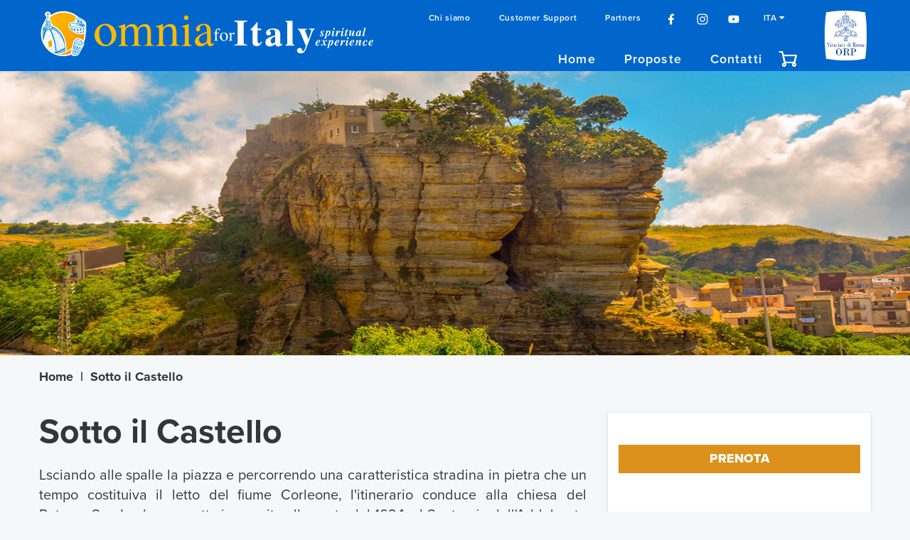

--- FILE ---
content_type: text/html; charset=utf-8
request_url: https://www.omniaforitaly.org/it/cards/sotto-il-castello
body_size: 8920
content:
<!DOCTYPE html>
<html lang='it'>
<head>
<meta content='text/html; charset=UTF-8' http-equiv='Content-Type'>
<meta content='IE=edge' http-equiv='X-UA-Compatible'><script>
var __uzdbm_1 = "65552127-78a3-e55c-6353-48664eb88aa1";var __uzdbm_2 ="MDNiMDdmNTUtY2lkNy1lZjA1LTk2YjgtZTQ4ODg1OTNmNDg1JDUyLjE1LjIxMC45NQ==";

  (function(w, d, e, u, c, g, a, b){
    w["SSJSConnectorObj"] = w["SSJSConnectorObj"] || {ss_cid : c, domain_info: "auto"};
    w[g] = function(i, j){w["SSJSConnectorObj"][i] = j};
    a = d.createElement(e);
    a.async = true;
    a.src = u;
    b = d.getElementsByTagName(e)[0];
    b.parentNode.insertBefore(a, b);
    
  })(window,document,"script","https://cdn.perfdrive.com/aperture/aperture.js","cidd","ssConf");
    
    ssConf("c1" , "https://eupulse.shieldsquare.net");
</script>
<title></title>
<meta content='width=device-width, initial-scale=1.0, minimum-scale=1.0, maximum-scale=1.0, user-scalable=no' name='viewport'>
<meta content='IE=edge' http-equiv='X-UA-Compatible'>
<meta content='gdi' http-equiv='X-UA-TextLayoutMetrics'>
<meta content='' name='description'>
<meta content='' name='keywords'>

<meta name="csrf-param" content="authenticity_token" />
<meta name="csrf-token" content="EU39l6fs7VWvMRXnAWvQfzmb2Qbw8jTmJr9TKxyaLGWUskwjSCmL2P-KJZ7Rl7k-CnhaZdTpEq7tMytJ1kbLbA" />

<link rel="stylesheet" media="all" href="/assets/application-bd454652ac5466ae53288dda92f087937010e9b5e2922184891c6f9582fd5c3c.css" />
<link rel="stylesheet" media="screen" href="https://use.typekit.net/uzv1ttq.css" />
<link rel="stylesheet" media="screen" href="https://use.fontawesome.com/releases/v5.3.1/css/all.css" />
<link rel="stylesheet" media="all" href="https://api.mapbox.com/mapbox-gl-js/v0.44.2/mapbox-gl.css" />
<script src="https://api.mapbox.com/mapbox-gl-js/v0.44.2/mapbox-gl.js"></script>
<script src="https://cdn.jsdelivr.net/npm/promise-polyfill@7.1.0/dist/promise.min.js"></script>
<link href='/favicon/apple-icon-57x57.png' rel='apple-icon-precomposed' sizes='57x57'>
<link href='/favicon/apple-icon-114x114.png' rel='apple-icon-precomposed' sizes='114x114'>
<link href='/favicon/apple-icon-72x72.png' rel='apple-icon-precomposed' sizes='72x72'>
<link href='/favicon/apple-icon-144x144.png' rel='apple-icon-precomposed' sizes='144x144'>
<link href='/favicon/apple-icon-60x60.png' rel='apple-icon-precomposed' sizes='60x60'>
<link href='/favicon/apple-icon-120x120.png' rel='apple-icon-precomposed' sizes='120x120'>
<link href='/favicon/apple-icon-76x76.png' rel='apple-icon-precomposed' sizes='76x76'>
<link href='/favicon/apple-icon-152x152.png' rel='apple-icon-precomposed' sizes='152x152'>
<link href='/favicon/favicon-196x196.png' rel='icon' sizes='196x196' type='image/png'>
<link href='/favicon/favicon-96x96.png' rel='icon' sizes='96x96' type='image/png'>
<link href='/favicon/favicon-32x32.png' rel='icon' sizes='32x32' type='image/png'>
<link href='/favicon/favicon-16x16.png' rel='icon' sizes='16x16' type='image/png'>
<link href='/favicon/favicon-128.png' rel='icon' sizes='128x128' type='image/png'>
<meta content=' ' name='application-name'>
<meta content='#FFFFFF' name='msapplication-TileColor'>
<meta content='/favicon/mstile-144x144.png' name='msapplication-TileImage'>
<meta content='mstile-70x70.png' name='msapplication-square70x70logo'>
<meta content='/favicon/mstile-150x150.png' name='msapplication-square150x150logo'>
<meta content='/favicon/mstile-310x150.png' name='msapplication-wide310x150logo'>
<meta content='/favicon/mstile-310x310.png' name='msapplication-square310x310logo'>
<!-- Google Tag Manager -->
<script>(function(w,d,s,l,i){w[l]=w[l]||[];w[l].push({'gtm.start': new Date().getTime(),event:'gtm.js'});var f=d.getElementsByTagName(s)[0], j=d.createElement(s),dl=l!='dataLayer'?'&l='+l:'';j.async=true;j.src='https://www.googletagmanager.com/gtm.js?id='+i+dl;f.parentNode.insertBefore(j,f);})(window,document,'script','dataLayer','GTM-WQ5GS8N');</script>
<!-- End Google Tag Manager -->
<script>
  var _paq = window._paq = window._paq || [];
  /* tracker methods like "setCustomDimension" should be called before "trackPageView" */
  _paq.push(['trackPageView']);
  _paq.push(['enableLinkTracking']);
  (function() {
    var u="https://matomo.diocesidiroma.it/";
    _paq.push(['setTrackerUrl', u+'matomo.php']);
    _paq.push(['setSiteId', '9']);
    var d=document, g=d.createElement('script'), s=d.getElementsByTagName('script')[0];
    g.async=true; g.src=u+'matomo.js'; s.parentNode.insertBefore(g,s);
  })();
</script>
<noscript>
<p>
<img alt='' src='https://matomo.diocesidiroma.it/matomo.php?idsite=9&amp;amp;rec=1' style='border:0;'>
</p>
</noscript>
</head>
<body data-action='show' data-controller='cards'>
<!-- Google Tag Manager (noscript) -->
<noscript><iframe src="https://www.googletagmanager.com/ns.html?id=GTM-WQ5GS8N" height="0" width="0" style="display:none;visibility:hidden"></iframe></noscript>
<!-- End Google Tag Manager (noscript) -->
<noscript>
<div class='text-center' style='margin: 40px'>
<h3>Per visualizzare correttamente il contenuto della pagina occorre avere JavaScript abilitato.</h3>
</div>
</noscript>
<div class='u-is-hidden--hard' id='spinner-area'>
<div class='spinner'>
<div class='bounce1'></div>
<div class='bounce2'></div>
<div class='bounce3'></div>
</div>
</div>
<div class='l-container--fluid' id='header'>
<div class='l-row'><div class='l-container header'>
<div class='l-row l-hidden-until--md'>
<div class='l-col-md--5 l-col-sm--6 l-flex l-justify-content--start'>
<a class="logo" href="/it"><img alt="logo" src="/assets/loghi/logo_omnia_italy-5599149b5cb41a8112255b011672457ba01025c7c97a043a4a27b7f75b592611.svg" />
</a></div>
<div class='l-col-md--6'>
<div class='l-row'>
<div class='l-col-md--12'>
<ul class='menu-light l-flex l-justify-content--end hidden-from--print'>
<li><a href="/it/pages/chi-siamo">Chi siamo</a></li>
<li><a href="/it/pages/customer-support">Customer Support</a></li>
<li><a href="/it/partners">Partners</a></li>
<li class='social-link'>
<a target="_blank" href="https://www.facebook.com/omniavaticanrome"><img height="18px" src="/assets/social-icons/header/facebook-6e87a5e066be7fb90f4c361aeeeee9eac54bfa9bb0c32c9970f63411e2465a6b.svg" />
</a></li>
<li class='social-link'>
<a target="_blank" href="https://www.instagram.com/omniavaticanrome/"><img height="18px" src="/assets/social-icons/header/instagram-9bb13adba2a3ee2e6464def08371de27682ac32ec9f2add5041221c5e4051a62.svg" />
</a></li>
<li class='social-link'>
<a target="_blank" href="https://www.youtube.com/channel/UCKEIo2FII2mGhRWUUgiceLA"><img height="18px" src="/assets/social-icons/header/youtube-3e1a2ba2f9da641f7a2daa81d2985873e340da4a76bdc8fb815890eecf1faf9d.svg" />
</a></li>
<li class='dropdown'>
<a href="#">ITA
<i class='fa fa-caret-down'></i>
</a><ul class='dropdown-content'>
<li class='locale'>
<a class="dropdown-item" href="/change-language?l=en&amp;locale=it">ENG
</a></li>
</ul>

</li>
</ul>
</div>
</div>
<div class='l-row'>
<div class='l-col-md--12'>
<ul class='menu l-flex l-justify-content--end hidden-from--print'>
<li><a href="/it">Home</a></li>
<li><a href="/it/pages/proposte">Proposte</a></li>
<li><a href="/it/contacts/new">Contatti </a></li>
<li class='carrello'>
<a href="/it/vouchers/checkout"><div class='icon icon-carrello'></div>
</a></li>
</ul>
</div>
</div>
</div>
<div class='l-col-md--1 l-col-sm--6 l-col--6'>
<div class='logo-orp'>
<a target="_blank" href="https://www.operaromanapellegrinaggi.org/it"><img alt="logo_orp" src="/images/loghi/logo_orp_white_back.png" />
</a></div>
</div>
</div>
<div class='l-hidden-from--md hidden-from--print l-align-items--center'>
<div class='l-flex l-justify-content--between l-align-items--center'>
<div class='logo'>
<a href="/it"><img alt="logo" src="/assets/loghi/logo_omnia_italy_mobile-01592b378249bb4f81bf11f06d8e940bc11b66422ca423d4c960d9c57348d7a6.svg" />
</a></div>
<div class='logo-orp'>
<a target="_blank" href="https://www.operaromanapellegrinaggi.org/it"><img alt="logo_orp" src="/images/loghi/logo_orp_white_back.png" />
</a></div>
<ul class='menu-icon l-flex l-justify-content--end'>
<li>
<a href="/it/vouchers/checkout"><div class='icon icon-carrello'></div>
</a></li>
<li>
<a class='hamburger' href='#'>
Menu
<span class='hamburger__line'></span>
</a>
</li>
</ul>
</div>
</div>
</div>
</div>
</div>
<div id='nav-mobile'>
<button class='icon-x hamburger--cross hamburger hamburger--sidebar'></button>
<nav class='nav-mobile l-hidden-from--md'>
<ul class='nav-mobile__list nav-mobile--primary'>
<li class='nav-mobile__item'><a href="/it">Home</a></li>
<li class='nav-mobile__item'><a href="/it/pages/proposte">Proposte</a></li>
<li class='nav-mobile__item'><a href="/it/contacts/new">Contatti </a></li>
<li class='nav-mobile__item light'>
<a href="/it/pages/chi-siamo">Chi siamo</a>
</li>
<li class='nav-mobile__item light'>
<a href="/it/pages/customer-support">Customer Support</a>
</li>
<li class='nav-mobile__item light'><a href="/it/partners">Partners</a></li>
<li class='social-link'>
<a target="_blank" href="https://www.facebook.com/omniavaticanrome"><img height="18px" src="/assets/social-icons/header/facebook-6e87a5e066be7fb90f4c361aeeeee9eac54bfa9bb0c32c9970f63411e2465a6b.svg" />
</a></li>
<li class='social-link'>
<a target="_blank" href="https://www.instagram.com/omniavaticanrome/"><img height="18px" src="/assets/social-icons/header/instagram-9bb13adba2a3ee2e6464def08371de27682ac32ec9f2add5041221c5e4051a62.svg" />
</a></li>
<li class='social-link'>
<a target="_blank" href="https://www.youtube.com/channel/UCKEIo2FII2mGhRWUUgiceLA"><img height="18px" src="/assets/social-icons/header/youtube-3e1a2ba2f9da641f7a2daa81d2985873e340da4a76bdc8fb815890eecf1faf9d.svg" />
</a></li>
<li class='nav-mobile__item light' style='clear:both'>
<a href="#">ITA
</a></li>
<li class='nav-mobile__item light'>
<a class="dropdown-item" href="/en">ENG
</a></li>
</ul>
</nav>
</div>

<div class='doc-wrapper'>
<div class='head-slider'>
<div class='head-slider__slide'>
<img class="head-slider__image" alt="" src="/system/uploads/image/image/101/OFF_15.jpg" />
</div>
</div>


<div class='l-container'>
<div class='l-row'>
<div class='l-col-md--12 breadcrumbs'>
<ul class="breadcrumbs__list"><li class="breadcrumbs__item"><a href="/it">Home</a></li><li>|</li><li class="breadcrumbs__item"><span>Sotto il Castello</span></li></ul>
</div>
</div>
</div>


<div class='l-container' data-card='{&quot;name&quot;:&quot;Sotto il Castello&quot;,&quot;id&quot;:71,&quot;list&quot;:&quot;card&quot;,&quot;brand&quot;:&quot;ORP&quot;,&quot;category&quot;:&quot;Scheda Prodotto&quot;}' id='card'>
<div class='l-row'>
<div class='l-col-lg--8 l-col-md--12 l-col-sm--12 l-col-xs--12'>
<div class='l-row'>
<div class='l-col-md--12 l-col-xs--12 l-col-sm--12'>
<h1 class='card__title'>Sotto il Castello</h1>
<div class='card__abstract'><p style="text-align: justify;">Lsciando alle spalle la piazza&nbsp;e percorrendo una caratteristica stradina in pietra&nbsp;che un tempo costituiva il letto del fiume Corleone, l&#39;itinerario conduce alla chiesa del Patrono&nbsp;San Leoluca,&nbsp; eretta in seguito alla peste del 1624, al Santuario dell&#39;Addolorata e al silenzioso Eremo di San Bernardo, posto sul roccione del Castello Sottano.</p>

<p style="text-align: justify;">Il biglietto &egrave;&nbsp;<strong>valido per tutto il giorno</strong>&nbsp;senza vincoli di orario.</p>
</div>
<div class='card__place'>
<i class='fas fa-map-marker-alt'></i>
Corleone (PA)
</div>
</div>
</div>
<div class='l-row card__time'>
<div class='l-col-md--6 l-col-xs--12 l-col-sm--6'>
<h3>Prezzo</h3>
<div class='duration'>€ 29,00</div>
</div>
</div>
<div class='l-row'>
<div class='l-col-md--12 l-col-xs--12 l-col-sm--12'>
<div class='card__place'>
<i class='fas fa-clock'></i>
Mezza giornata
</div>
</div>
</div>
<div class='l-row'>
<div class='l-col-md--12 l-col-xs--12 l-col-sm--12'>
<h2>Descrizione</h2>
<div class='card__box' style=''>
<div class='card__text'>
<p style="text-align: justify;">La chiesa custodisce, tra le opere, una bellissima statua lignea dell&rsquo;Angelo Custode e una statua del Santo risalente al periodo antecedente il XIV secolo. Imboccata la stradina che la costeggia, l&rsquo;attenzione viene presto rapita dall&rsquo;imponente roc...
<a class="more_card_description u-text--right" href="javascript:void(0)">leggi di più</a>
</div>
<div class='card__text_more u-is-hidden--hard'>
<p style="text-align: justify;">La chiesa custodisce, tra le opere, una bellissima statua lignea dell&rsquo;Angelo Custode e una statua del Santo risalente al periodo antecedente il XIV secolo. Imboccata la stradina che la costeggia, l&rsquo;attenzione viene presto rapita dall&rsquo;imponente roccione&nbsp;su cui sorge l&rsquo;Eremo di San Bernardo ai piedi del quale scorre il torrente Corleone, che attraversa tutta la cittadina. Giunti in Piazza Asilo, sar&agrave; possibile ammirare una fedelissima ricostruzione di un antico mulino in pietra, la cui grossa macina ci rimanda ad un&rsquo;epoca remota, ai campi di grano e al pane fatto in casa. Durante lo svolgimento della visita, <strong>si avr&agrave; la possibilit&agrave; di realizzare con le proprie mani il pane utilizzando i tradizionali strumenti di lavoro</strong>. Sar&agrave; inoltre possibile <strong>degustare </strong>il pomodoro siccagno, una variet&agrave; tipica di pomodoro&nbsp;dal sapore antico che nasce proprio nei territori del corleonese. Proseguendo, una suggestiva scalinata in pietra aprir&agrave; lo sguardo su uno straordinario paesaggio sito nella valle sottostante immersi in un forte senso di pace e tranquillit&agrave;. L&rsquo;Eremo, denominato anche Castello Sottano, insieme al Castello Soprano un tempo faceva parte della struttura difensiva del paese. Fu poi un inaccessibile carcere medievale e solo agli inizi degli Anni &lsquo;70 divenne sede della comunit&agrave; dei Frati Minori Rinnovati, che trovarono in questo luogo la possibilit&agrave; di vivere osservando la Regola di S. Francesco nella sua originaria espressione: povert&agrave;, obbedienza e castit&agrave;.</p>

<p style="text-align: justify;">Il visitatore impossibilitato nella salita fino all&rsquo;Eremo avr&agrave; modo di visitarlo attraverso una <strong>proiezione multimediale</strong>, cos&igrave; da non dover rinunciare alla scoperta di questo originale e suggestivo luogo. Fiancheggiando la grezza roccia, dove fa eco il fruscio del fiume, si giunge al Santuario di Maria SS. Addolorata, edificato nel 1749 su uno sperone di roccia. La chiesa custodisce uno dei culti pi&ugrave; antichi e sentiti del paese, in particolar modo duranti i Riti della Settimana Santa. L&rsquo;itinerario si conclude presso la trecentesca chiesa di Sant&rsquo;Agostino, che cela al suo interno una bellezza tutta da scoprire: impossibile, infatti, non rimanere affascinati dai brillanti colori del suo Oratorio, un vero gioiello dell&rsquo;arte corleonese.</p>

<a class="less_card_description u-text--right" href="javascript:void(0)">nascondi</a>
</div>
</div>
</div>
</div>
<div id='form_xs'></div>
<div class='l-row'>
<div class='l-col-md--12 l-col-xs--12 l-col-sm--12'>
<h2>Vantaggi</h2>
<div class='card__box' style='background-color: #fbf6eb'>
<div class='card__text'><ul>
	<li style="text-align: justify;">Tour personalizzabile</li>
	<li style="text-align: justify;">Biglietti saltafila</li>
	<li style="text-align: justify;">Guide professionali</li>
	<li style="text-align: justify;">Possibilit&agrave; opzionale di visita guidata in 3 lingue (italiano, inglese, francese)</li>
</ul>
</div>
</div>
</div>
</div>
<div class='l-row card__section_2'>
<div class='l-col-lg--6 l-col-md--12 l-col-xs--12 l-col-sm--12 card__box_container'>
<h2>Accessibilità</h2>
<div class='card__box' style=''>
<div class='card__text'><p style="text-align: justify;">L&#39;itinerario presenta percorsi poco accessibili a persone con disabilit&agrave; motoria.</p>
</div>
</div>
</div>
</div>
<div class='l-row'>
<div class='l-col-md--12 l-col-xs--12 l-col-sm--12'>
<h2>Come arrivare </h2>
<div class='card__box' style='background-color: #edf4fb'>
<div class='card__text'><p style="text-align: justify;">Corleone non dispone di una propria Stazione Ferroviaria. I mezzi pubblici sono, quindi, limitati ad autobus da Palermo&nbsp;dell&#39;Azienda Siciliana Trasporti (AST). Il modo migliore per raggiungere Corleone, quindi, &egrave; in auto:&nbsp;questo vi dar&agrave; anche la libert&agrave; di esplorare le riserve naturali circostanti a vostro piacimento.</p>

<p style="text-align: justify;"><strong>Da Palermo:</strong> inboccate la strada a scorrimento veloce per Agrigento fino allo svincolo di Bolognetta. Da qui dirigetevi verso Marineo (SS 118) e seguite le indicazioni per Corleone.</p>

<p style="text-align: justify;"><strong>Da Catania:</strong> percorrete l&#39;Autostrada A19 Catania-Palermo fino allo svincolo che immette sulla strada a scorrimento veloce per Agrigento. Da qui dirigetevi verso Marineo (SS&nbsp;118) e seguite le indicazioni per Corleone.</p>

<p style="text-align: justify;"><strong>Da Agrigento:</strong> percorrete la strada a scorrimento veloce Agrigento-Palermo fino allo svincolo per Lercara Friddi. Da Lercara imboccate la SS&nbsp;118 in direzione di Filaga (bivio) e Prizzi (bivio) e proseguite per Corleone.</p>

<p style="text-align: justify;"><strong>Da Trapani:</strong> percorrete l&#39;autostrada A29 Trapani-Palermo fino allo svincolo per Partinico. Da Partinico proseguite sulla strada provinciale n.4 per S. Giuseppe Jato e poi sulla strada provinciale n.2 per Corleone</p>
</div>
</div>
</div>
</div>
<div class='l-row'>
<div class='l-col-md--12 l-col-xs--12 l-col-sm--12'>
<h3>Mappa</h3>
</div>
</div>
<div class='l-row'>
<div class='l-col-md--12 l-col-xs--12 l-col-sm--12'>
<div id='map-container'>
<div id='map'></div>
</div>
</div>
</div>
<div class='l-row'>
<div class='l-col-md--12 l-col-xs--12 l-col-sm--12'>
<h3>Punti di interesse</h3>
<div class='card__box'>
<div class='l-row'>
<div class='l-col-md--6 l-col--12 l-col-sm--6'>
<figure class='card__image' style='background-image: url(&#39;/system/uploads/poi/image/131/OFF15_GAL3.jpg&#39;)'>
<img alt="" src="/system/uploads/poi/image/131/OFF15_GAL3.jpg" />
</figure>
</div>
<div class='l-flex l-col-md--6 l-col--12 l-col-sm--6'>
<div class='card__block'>
<div class='card__block_title'>
<h4>Chiesa di San Leoluca, patrono di Corleone</h4>
</div>
<div class='card__block_text'>
<p>La chiesa, edificata grazie al contributo dei confrati e dell&rsquo;intera comunit&agrave;, &egrave; dedicata al santo patrono corleonese Leoluca Abate, eletto protettore della citt&agrave; 1575, anno in cui si ritenne che per sua intercessione la citt&agrave; venne salvata dall&#39;ondata di peste. La chiesa ad unica navata, in stile barocco, fu arricchita dalle decorazioni ad opera dello stuccatore Teodoro Guarnieri nel 1700.</p>

</div>
<a class="show_card_description" href="javascript:void(0)">leggi di più</a>
<div class='card__block_description u-is-hidden--hard'>
<p>L&rsquo;ANGELO CUSTODE L&rsquo;opera in legno policromo di &ldquo;Tobia e l&rsquo;Angelo&rdquo; fu realizzata nel 1762 da Salvatore Mazzarese, nativo di Corleone. La partecipazione della statua alla processione deterior&ograve; l&rsquo;opera, a causa dei frequenti urti e colpi, per cui di recente si sent&igrave; il bisogno di un restauro conservativo eseguito dalla restauratrice Belinda Giambra. IL MIRACOLO DELLA LEGNA Da questo miracolo nasce la tradizione di preparare ed accendere le &ldquo;luminarie&rdquo; in occasione della festa di San Leoluca. LA STATUA DI SAN LEOLUCA Nella nicchia in alto &egrave; situata la statua di San Leoluca, commissionata dall&rsquo;omonima congregazione che esisteva gi&agrave; nella vecchia chiesa. Qualcuno sostiene che l&rsquo;opera, che erroneamente rappresenta il patrono come un vescovo della chiesa latina, potrebbe anche risalire al XIII &ndash; XIV secolo e che fu rimaneggiata da Antonino Ferraro nel 1561. CURIOSIT&Agrave; In occasione della festa del santo patrono, il 1 marzo, la tradizione vuole che venga preparato il piatto di pasta tipico condito con finocchi, sarde, uvetta e mollica tostata.</p>

<a class="hide_card_description" href="javascript:void(0)">nascondi</a>
</div>
<div class='card__gallery'>


</div>
</div>
</div>
</div>
</div>

</div>
</div>
<script>
//<![CDATA[
var centered = [13.3016,37.8121];
var geojson = {"type":"FeatureCollection","features":[{"type":"Feature","geometry":{"type":"Point","coordinates":[13.3016,37.8121]},"properties":{"title":"","description":""}}]};
var bus_stop_json = null;
var bus_stop_centered = null;
var zoom = 12;

//]]>
</script>
</div>
<div class='l-col-lg--4 l-col-md--12 l-col-sm--12 l-col-xs--12'>
<div class='card__pax_form sticky banner'>
<div class='l-row'>
<div class='l-col-md--12'>
<div class='card__price'>
<div class='text-center'><a target="_blank" class="btn btn--full btn--yellow" href="https://eu5.bookingkit.de/onPage/detail?e=988ccd38440949ecded6b817d72acc2a&amp;preview=true&amp;lang=it">PRENOTA</a></div>
</div>
</div>
</div>
</div>
</div>
</div>
</div>

</div>
<div id='footer'>
<div class='footer'><div class='l-container'>
<div class='l-hidden-until--md'>
<div class='l-row'>
<div class='l-col--8'>
<ul class='l-flex l-justify-content--between'>
<li><a href="/it/pages/chi-siamo">Chi siamo</a></li>
<li><a href="/it/pages/customer-support">Customer Support</a></li>
<li><a href="/it/partners">Partners</a></li>
<li><a href="/it/pages/privacy">Privacy</a></li>
<li><a href="/it/pages/condizioni-generali">Condizioni generali</a></li>
<li><a href="/it/newsletters/new">Newsletter</a></li>
</ul>
</div>
<div class='l-col--4'>
<ul class='l-flex l-justify-content--end'>
<li class='social-link'>
<a target="_blank" href="https://www.facebook.com/omniavaticanrome"><img src="/assets/social-icons/footer/facebook-ac922e04803a38a26f7f998bdd7c140390fb42afb120189655796355491cd8bf.svg" />
</a></li>
<li class='social-link'>
<a target="_blank" href="https://www.instagram.com/omniavaticanrome/"><img src="/assets/social-icons/footer/instagram-67f74cc0442dc22be3702450bde76b405f489d254a87ff98a5ac57a5b26f2f64.svg" />
</a></li>
<li class='social-link'>
<a target="_blank" href="https://www.youtube.com/channel/UCKEIo2FII2mGhRWUUgiceLA"><img src="/assets/social-icons/footer/youtube-a446c6202d7b70899253789fef3f2c2e04c117018a853b90c6c99df36ccf4ce1.svg" />
</a></li>
</ul>
</div>
</div>
<div class='l-row footer__info l-flex'>
<div class='footer__copy l-col-md--6 l-col--6 l-col-sm--6'>© Copyright - ORP 2026 / Tutti i diritti riservati</div>
<div class='footer__image l-col-md--6 l-col--6 l-col-sm--6 l-justify-content--end'>
<div class='l-row'>
<div class='l-col-md--8 l-col--9 l-col-sm--8 logo-vatican'>
<img alt="logo" src="/images/loghi/logo_omnia_italy_payoff_neg.svg" />
</div>
<div class='l-col-md--4 l-col--3 l-col-sm--4'>
<div class='logo-orp'>
<a target="_blank" href="https://www.operaromanapellegrinaggi.org/it"><img alt="logo" src="/images/loghi/orp_01.png" />
</a></div>
</div>
</div>
</div>
</div>
</div>
<div class='l-hidden-from--md'>
<ul class='l-flex l-flex--column'>
<li><a href="/it/pages/chi-siamo">Chi siamo</a></li>
<li><a href="/it/pages/customer-support">Customer Support</a></li>
<li><a href="/it/pages/partners">Partners</a></li>
<li><a href="/it/pages/privacy">Privacy</a></li>
<li><a href="/it/pages/condizioni-generali">Condizioni generali</a></li>
<li><a href="/it/newsletters/new">Newsletter</a></li>
</ul>
<ul class='l-flex l-flex--row'>
<li class='social-link'>
<a target="_blank" href="https://www.facebook.com/omniavaticanrome"><img src="/assets/social-icons/footer/facebook-ac922e04803a38a26f7f998bdd7c140390fb42afb120189655796355491cd8bf.svg" />
</a></li>
<li class='social-link'>
<a target="_blank" href="https://www.instagram.com/omniavaticanrome/"><img src="/assets/social-icons/footer/instagram-67f74cc0442dc22be3702450bde76b405f489d254a87ff98a5ac57a5b26f2f64.svg" />
</a></li>
<li class='social-link'>
<a target="_blank" href="https://www.youtube.com/channel/UCKEIo2FII2mGhRWUUgiceLA"><img src="/assets/social-icons/footer/youtube-a446c6202d7b70899253789fef3f2c2e04c117018a853b90c6c99df36ccf4ce1.svg" />
</a></li>
</ul>
<div class='l-row footer__info l-flex'>
<div class='footer__copy l-col--12'>© Copyright - ORP 2026 / Tutti i diritti riservati</div>
<div class='footer__image l-col--12 l-justify-content--end'>
<div class='l-row'>
<div class='l-col--1'></div>
<div class='l-col--10 logo-vatican'>
<a target="_blank" href="https://www.operaromanapellegrinaggi.org/it"><img alt="logo" src="/images/loghi/orp_01.png" />
</a></div>
</div>
</div>
</div>
</div>
</div>
</div>
</div>
<script src="/packs/application-924ddaf809ce1635517e.js" async="async" defer="defer"></script>
</body>
</html>


--- FILE ---
content_type: image/svg+xml
request_url: https://www.omniaforitaly.org/images/loghi/logo_omnia_italy_payoff_neg.svg
body_size: 21907
content:
<?xml version="1.0" encoding="utf-8"?>
<!-- Generator: Adobe Illustrator 24.3.0, SVG Export Plug-In . SVG Version: 6.00 Build 0)  -->
<svg version="1.1" id="Livello_1" xmlns="http://www.w3.org/2000/svg" xmlns:xlink="http://www.w3.org/1999/xlink" x="0px" y="0px"
	 viewBox="0 0 164.2 22.3" style="enable-background:new 0 0 164.2 22.3;" xml:space="preserve">
<style type="text/css">
	.st0{fill:#FFFFFF;}
	.st1{clip-path:url(#SVGID_2_);fill:url(#SVGID_3_);}
	.st2{clip-path:url(#SVGID_5_);fill:#FFFFFF;}
	.st3{clip-path:url(#SVGID_5_);fill:#007FD2;}
	.st4{clip-path:url(#SVGID_7_);}
	.st5{clip-path:url(#SVGID_9_);}
	.st6{clip-path:url(#SVGID_11_);fill:#007FD2;}
	.st7{clip-path:url(#SVGID_13_);}
	.st8{clip-path:url(#SVGID_15_);fill:#007FD2;}
	.st9{clip-path:url(#SVGID_17_);}
	.st10{clip-path:url(#SVGID_19_);fill:#007FD2;}
	.st11{clip-path:url(#SVGID_21_);}
	.st12{clip-path:url(#SVGID_23_);fill:#007FD2;}
	.st13{clip-path:url(#SVGID_25_);}
	.st14{clip-path:url(#SVGID_27_);fill:#007FD2;}
	.st15{clip-path:url(#SVGID_29_);}
	.st16{clip-path:url(#SVGID_31_);fill:#007FD2;}
	.st17{clip-path:url(#SVGID_33_);}
	.st18{clip-path:url(#SVGID_35_);fill:#007FD2;}
	.st19{clip-path:url(#SVGID_37_);}
	.st20{clip-path:url(#SVGID_39_);fill:#007FD2;}
	.st21{clip-path:url(#SVGID_41_);}
	.st22{clip-path:url(#SVGID_43_);fill:#007FD2;}
	.st23{clip-path:url(#SVGID_45_);}
	.st24{clip-path:url(#SVGID_47_);fill:#007FD2;}
	.st25{clip-path:url(#SVGID_49_);}
	.st26{clip-path:url(#SVGID_51_);fill:#007FD2;}
	.st27{clip-path:url(#SVGID_53_);}
	.st28{clip-path:url(#SVGID_55_);fill:#007FD2;}
	.st29{clip-path:url(#SVGID_57_);}
	.st30{clip-path:url(#SVGID_59_);fill:#007FD2;}
	.st31{clip-path:url(#SVGID_61_);}
	.st32{clip-path:url(#SVGID_63_);fill:#007FD2;}
	.st33{clip-path:url(#SVGID_65_);}
	.st34{clip-path:url(#SVGID_67_);fill:#007FD2;}
	.st35{clip-path:url(#SVGID_69_);}
	.st36{clip-path:url(#SVGID_71_);fill:#007FD2;}
	.st37{clip-path:url(#SVGID_73_);}
	.st38{clip-path:url(#SVGID_75_);fill:#007FD2;}
	.st39{clip-path:url(#SVGID_77_);}
	.st40{clip-path:url(#SVGID_79_);fill:#007FD2;}
	.st41{clip-path:url(#SVGID_81_);}
	.st42{clip-path:url(#SVGID_83_);fill:#007FD2;}
	.st43{clip-path:url(#SVGID_85_);}
	.st44{clip-path:url(#SVGID_87_);fill:#007FD2;}
	.st45{clip-path:url(#SVGID_89_);}
	.st46{clip-path:url(#SVGID_91_);fill:#007FD2;}
	.st47{clip-path:url(#SVGID_93_);}
	.st48{clip-path:url(#SVGID_95_);fill:#007FD2;}
	.st49{clip-path:url(#SVGID_97_);}
	.st50{clip-path:url(#SVGID_99_);fill:#007FD2;}
	.st51{clip-path:url(#SVGID_101_);}
	.st52{clip-path:url(#SVGID_103_);fill:#007FD2;}
	.st53{clip-path:url(#SVGID_105_);}
	.st54{clip-path:url(#SVGID_107_);fill:#007FD2;}
	.st55{clip-path:url(#SVGID_109_);}
	.st56{clip-path:url(#SVGID_111_);fill:#007FD2;}
	.st57{clip-path:url(#SVGID_113_);}
	.st58{clip-path:url(#SVGID_115_);fill:#007FD2;}
	.st59{clip-path:url(#SVGID_117_);}
	.st60{clip-path:url(#SVGID_119_);fill:#007FD2;}
	.st61{clip-path:url(#SVGID_121_);}
	.st62{clip-path:url(#SVGID_123_);fill:#007FD2;}
	.st63{clip-path:url(#SVGID_125_);}
	.st64{clip-path:url(#SVGID_127_);fill:#007FD2;}
	.st65{clip-path:url(#SVGID_129_);}
	.st66{clip-path:url(#SVGID_131_);fill:#007FD2;}
	.st67{clip-path:url(#SVGID_133_);}
	.st68{clip-path:url(#SVGID_135_);fill:#007FD2;}
	.st69{clip-path:url(#SVGID_137_);}
	.st70{clip-path:url(#SVGID_139_);fill:#007FD2;}
	.st71{clip-path:url(#SVGID_141_);}
	.st72{clip-path:url(#SVGID_143_);fill:#007FD2;}
	.st73{clip-path:url(#SVGID_145_);}
	.st74{clip-path:url(#SVGID_147_);fill:#007FD2;}
	.st75{clip-path:url(#SVGID_149_);}
	.st76{clip-path:url(#SVGID_151_);fill:#007FD2;}
	.st77{clip-path:url(#SVGID_153_);}
	.st78{clip-path:url(#SVGID_155_);fill:#007FD2;}
	.st79{clip-path:url(#SVGID_157_);}
	.st80{clip-path:url(#SVGID_159_);fill:#007FD2;}
	.st81{clip-path:url(#SVGID_161_);}
	.st82{clip-path:url(#SVGID_163_);fill:#007FD2;}
	.st83{clip-path:url(#SVGID_165_);}
	.st84{clip-path:url(#SVGID_167_);fill:#007FD2;}
	.st85{clip-path:url(#SVGID_169_);}
	.st86{clip-path:url(#SVGID_171_);fill:#007FD2;}
	.st87{clip-path:url(#SVGID_173_);}
	.st88{clip-path:url(#SVGID_175_);fill:#007FD2;}
	.st89{clip-path:url(#SVGID_177_);}
	.st90{clip-path:url(#SVGID_179_);fill:#007FD2;}
	.st91{clip-path:url(#SVGID_181_);}
	.st92{clip-path:url(#SVGID_183_);fill:#007FD2;}
	.st93{clip-path:url(#SVGID_185_);}
	.st94{clip-path:url(#SVGID_187_);fill:#007FD2;}
	.st95{clip-path:url(#SVGID_189_);}
	.st96{clip-path:url(#SVGID_191_);fill:#007FD2;}
	.st97{clip-path:url(#SVGID_193_);}
	.st98{clip-path:url(#SVGID_195_);fill:#007FD2;}
	.st99{clip-path:url(#SVGID_197_);}
	.st100{clip-path:url(#SVGID_199_);fill:#007FD2;}
	.st101{clip-path:url(#SVGID_201_);}
	.st102{clip-path:url(#SVGID_203_);fill:#007FD2;}
	.st103{clip-path:url(#SVGID_205_);}
	.st104{clip-path:url(#SVGID_207_);fill:#007FD2;}
	.st105{clip-path:url(#SVGID_209_);}
	.st106{clip-path:url(#SVGID_211_);fill:#007FD2;}
	.st107{clip-path:url(#SVGID_213_);}
	.st108{clip-path:url(#SVGID_215_);fill:#007FD2;}
	.st109{clip-path:url(#SVGID_217_);}
	.st110{clip-path:url(#SVGID_219_);fill:#007FD2;}
	.st111{clip-path:url(#SVGID_221_);}
	.st112{clip-path:url(#SVGID_223_);fill:#007FD2;}
	.st113{clip-path:url(#SVGID_225_);}
	.st114{clip-path:url(#SVGID_227_);fill:#007FD2;}
	.st115{clip-path:url(#SVGID_229_);}
	.st116{clip-path:url(#SVGID_231_);fill:#007FD2;}
	.st117{clip-path:url(#SVGID_233_);}
	.st118{clip-path:url(#SVGID_235_);fill:#007FD2;}
	.st119{clip-path:url(#SVGID_237_);}
	.st120{clip-path:url(#SVGID_239_);fill:#007FD2;}
	.st121{clip-path:url(#SVGID_241_);}
	.st122{clip-path:url(#SVGID_243_);fill:#007FD2;}
	.st123{clip-path:url(#SVGID_245_);}
	.st124{clip-path:url(#SVGID_247_);fill:#007FD2;}
	.st125{clip-path:url(#SVGID_249_);}
	.st126{clip-path:url(#SVGID_251_);fill:#007FD2;}
	.st127{clip-path:url(#SVGID_253_);}
	.st128{clip-path:url(#SVGID_255_);fill:#007FD2;}
	.st129{clip-path:url(#SVGID_257_);}
	.st130{clip-path:url(#SVGID_259_);fill:#007FD2;}
	.st131{clip-path:url(#SVGID_261_);}
	.st132{clip-path:url(#SVGID_263_);fill:#007FD2;}
	.st133{clip-path:url(#SVGID_265_);}
	.st134{clip-path:url(#SVGID_267_);fill:#007FD2;}
	.st135{clip-path:url(#SVGID_269_);}
	.st136{clip-path:url(#SVGID_271_);fill:#007FD2;}
	.st137{clip-path:url(#SVGID_273_);}
	.st138{clip-path:url(#SVGID_275_);fill:#007FD2;}
	.st139{clip-path:url(#SVGID_277_);}
	.st140{clip-path:url(#SVGID_279_);fill:#007FD2;}
	.st141{clip-path:url(#SVGID_281_);}
	.st142{clip-path:url(#SVGID_283_);fill:#007FD2;}
	.st143{clip-path:url(#SVGID_285_);}
	.st144{clip-path:url(#SVGID_287_);fill:#007FD2;}
	.st145{clip-path:url(#SVGID_289_);}
	.st146{clip-path:url(#SVGID_291_);fill:#007FD2;}
	.st147{clip-path:url(#SVGID_293_);}
	.st148{clip-path:url(#SVGID_295_);fill:#007FD2;}
	.st149{clip-path:url(#SVGID_297_);}
	.st150{clip-path:url(#SVGID_299_);fill:#007FD2;}
	.st151{clip-path:url(#SVGID_301_);}
	.st152{clip-path:url(#SVGID_303_);fill:#007FD2;}
	.st153{clip-path:url(#SVGID_305_);}
	.st154{clip-path:url(#SVGID_307_);fill:#007FD2;}
	.st155{clip-path:url(#SVGID_309_);}
	.st156{clip-path:url(#SVGID_311_);fill:#007FD2;}
	.st157{clip-path:url(#SVGID_313_);}
	.st158{clip-path:url(#SVGID_315_);fill:#007FD2;}
	.st159{clip-path:url(#SVGID_317_);}
	.st160{clip-path:url(#SVGID_319_);fill:#007FD2;}
	.st161{clip-path:url(#SVGID_321_);}
	.st162{clip-path:url(#SVGID_323_);fill:#007FD2;}
	.st163{clip-path:url(#SVGID_325_);}
	.st164{clip-path:url(#SVGID_325_);fill:#007FD2;}
	.st165{clip-path:url(#SVGID_325_);fill:#FFFFFF;}
	.st166{clip-path:url(#SVGID_441_);fill:url(#SVGID_442_);}
	.st167{clip-path:url(#SVGID_444_);fill:none;stroke:#FFFFFF;stroke-width:0.483;stroke-miterlimit:10;}
	.st168{clip-path:url(#SVGID_446_);fill:url(#SVGID_447_);}
	.st169{clip-path:url(#SVGID_449_);fill:none;stroke:#FFFFFF;stroke-width:0.386;stroke-linejoin:round;stroke-miterlimit:10;}
	.st170{fill:#007FD2;}
	.st171{fill:#0090D8;}
	.st172{clip-path:url(#SVGID_451_);fill:#007FD2;}
	.st173{clip-path:url(#SVGID_453_);fill:#007FD2;}
	.st174{clip-path:url(#SVGID_455_);fill:#007FD2;}
	.st175{clip-path:url(#SVGID_457_);fill:#007FD2;}
	.st176{clip-path:url(#SVGID_459_);fill:#0090D8;}
	.st177{fill:#FBBA00;}
</style>
<g>
	<g>
		<path class="st0" d="M11,22.1c-3,0-5.7-1.1-7.8-3.2C1.1,16.8,0,14,0,11c0-3,1.1-5.7,3.2-7.8C5.3,1.1,8.1,0,11,0
			c2.9,0,5.7,1.1,7.8,3.2c2.1,2.1,3.2,4.9,3.2,7.8c0,3-1.1,5.7-3.2,7.8C16.8,20.9,14,22.1,11,22.1"/>
	</g>
	<g>
		<defs>
			<path id="SVGID_1_" d="M0.7,11c0,5.7,4.6,10.4,10.4,10.4c5.7,0,10.4-4.6,10.4-10.4c0-5.7-4.6-10.4-10.4-10.4
				C5.4,0.7,0.7,5.3,0.7,11"/>
		</defs>
		<clipPath id="SVGID_2_">
			<use xlink:href="#SVGID_1_"  style="overflow:visible;"/>
		</clipPath>
		<linearGradient id="SVGID_3_" gradientUnits="userSpaceOnUse" x1="5.2943" y1="6.5001" x2="17.6995" y2="15.8173">
			<stop  offset="0" style="stop-color:#FFB500"/>
			<stop  offset="0.3179" style="stop-color:#FDB000"/>
			<stop  offset="0.6769" style="stop-color:#F9A300"/>
			<stop  offset="1" style="stop-color:#F29000"/>
		</linearGradient>
		<circle class="st1" cx="11.2" cy="10.9" r="10.4"/>
	</g>
	<g>
		<defs>
			<path id="SVGID_4_" d="M1.7,0.2C0.1,0.9,1.3,2.9,1.3,4.6c0,1.6-1.4,2.6-0.2,3.3c-0.3,1-0.5,2-0.5,3c0,5.7,4.6,10.4,10.4,10.4
				c0.6,0,1.1,0,1.7-0.1V0.8c-0.5-0.1-1.1-0.1-1.7-0.1c-1.4,0-2.7,0.3-4,0.8c-0.4-0.5-1-1-1.6-1.3H1.7z"/>
		</defs>
		<clipPath id="SVGID_5_">
			<use xlink:href="#SVGID_4_"  style="overflow:visible;"/>
		</clipPath>
		<path class="st2" d="M5.8,7L5.7,6.4L5,5.9l0-1.7L4.5,4L4.1,2.7C4.5,2.4,4.7,2,4.7,1.5c0-0.7-0.6-1.3-1.3-1.3S2,0.8,2,1.5
			c0,0.5,0.3,1,0.7,1.2L2.4,4L2,4.5L2,6L1.4,6.8L1.2,7.4C-2.3,9.2-4.6,15-3.6,20.2l0.5,2.5L0,24.9l12.2-0.2c0,0,0.3-1.3,0.4-5.1
			C12.7,13.5,10.3,8.7,5.8,7"/>
		<path class="st2" d="M5.8,7L5.7,6.4L5,5.9l0-1.7L4.5,4L4.1,2.7C4.5,2.4,4.7,2,4.7,1.5c0-0.7-0.6-1.3-1.3-1.3S2,0.8,2,1.5
			c0,0.5,0.3,1,0.7,1.2L2.4,4L2,4.5L2,6L1.4,6.8L1.2,7.4C-2.3,9.2-4.6,15-3.6,20.2l0.5,2.5L0,24.9l12.2-0.2c0,0,0.3-1.3,0.4-5.1
			C12.7,13.5,10.3,8.7,5.8,7"/>
		<path class="st3" d="M6,7.9L5.7,7.6L5,7.4L2.2,7.5L1.5,7.7L1,8.3l1.4,0.9l2.1,0l1.3-0.5L6,7.9z M4.3,8.7l-1.6,0l-1-0.6l0.3-0.3
			l0.6-0.2l2.1,0l0.6,0.1l0.3,0.2L5.4,8.3L4.3,8.7z"/>
		<polygon class="st2" points="4.3,8.7 2.7,8.7 1.7,8.1 1.9,7.8 2.6,7.6 4.6,7.5 5.2,7.7 5.5,7.9 5.4,8.3 		"/>
		<path class="st3" d="M1.5,7.7C-2,10.1-4,14.8-3.4,20.3l0.4-0.1c-0.4-6,1.9-9.8,4.9-11.9L1.5,8.3L1.5,7.7z"/>
		<path class="st3" d="M2.3,8.6C0.5,12.2,0,17.8-0.1,22.7l0.4,0c0.3-5,0.9-10.3,2.7-14l-0.4,0L2.3,8.6z"/>
		<path class="st3" d="M4.2,8.8c2.1,4.1,3.3,8.7,3.3,15.2l0.3,0c0.1-7.2-1-11.2-3.1-15.2L4.2,8.8z"/>
		<path class="st3" d="M5.4,8.6c4.3,2.2,7.2,5.8,6.5,14.2l0.2,0c0.6-8.6-2.1-12.2-6.5-14.5L5.4,8.6z"/>
		<path class="st3" d="M5.6,8c2.6,1.4,4.4,3,5.2,5.5l1,2.9C11.5,12.3,9,9,5.7,7.6L5.6,8z"/>
		<polygon class="st3" points="12.1,19.7 7.7,21.9 0,22 -3.2,19.8 -3.4,18.9 0.2,21.4 7.6,21.4 12,19.3 		"/>
		<polygon class="st3" points="12,18.4 7.5,20.6 0.2,20.7 -3.2,18.3 -3.3,17.5 0.4,20.1 7.4,20.1 11.8,18 		"/>
		<path class="st3" d="M-2.9,22.6c0.1,1.1,0.6,2.1,1.1,2.2c0.5,0.1,0.9-0.7,0.8-1.8c-0.1-1.1-0.6-2.1-1.1-2.2
			C-2.6,20.7-3,21.5-2.9,22.6"/>
		<path class="st2" d="M-2.4,22.4c0.1,0.7,0.4,1.4,0.7,1.4c0.4,0.1,0.6-0.5,0.5-1.2c-0.1-0.7-0.4-1.4-0.7-1.4
			C-2.2,21.2-2.4,21.7-2.4,22.4"/>
		<path class="st3" d="M11.3,22.4c-0.1,1.1-0.7,2.1-1.4,2.3c-0.7,0.2-1.1-0.6-1-1.7c0.1-1.1,0.7-2.1,1.4-2.3
			C10.9,20.6,11.4,21.3,11.3,22.4"/>
		<path class="st2" d="M10.8,22.4c-0.1,0.8-0.5,1.6-0.9,1.7c-0.4,0.1-0.7-0.4-0.6-1.2c0.1-0.8,0.5-1.6,0.9-1.7
			C10.6,21,10.9,21.6,10.8,22.4"/>
		<path class="st3" d="M5.8,23.9c0,1-0.9,1.9-1.9,1.9C2.8,25.8,2,25,2,23.9c0-1,0.9-1.9,1.9-1.9C4.9,22,5.8,22.9,5.8,23.9"/>
		<path class="st2" d="M5.2,23.7c0,0.7-0.6,1.2-1.3,1.2c-0.7,0-1.3-0.5-1.3-1.2c0-0.7,0.6-1.2,1.3-1.2C4.6,22.4,5.2,23,5.2,23.7"/>
		<polygon class="st3" points="6.9,21.6 6.8,20.4 7.1,20.4 7.1,21.6 		"/>
		<polygon class="st3" points="6.5,21.6 6.3,20.4 6.7,20.4 6.7,21.6 		"/>
		<polygon class="st3" points="6,21.6 5.9,20.4 6.2,20.4 6.2,21.6 		"/>
		<polygon class="st3" points="5.6,21.6 5.5,20.4 5.8,20.4 5.8,21.6 		"/>
		<polygon class="st3" points="5.1,21.6 5,20.4 5.4,20.4 5.4,21.6 		"/>
		<polygon class="st3" points="4.7,21.6 4.6,20.4 4.9,20.4 4.9,21.6 		"/>
		<polygon class="st3" points="4.3,21.6 4.1,20.4 4.5,20.4 4.5,21.6 		"/>
		<polygon class="st3" points="3.8,21.6 3.7,20.4 4,20.4 4,21.6 		"/>
		<polygon class="st3" points="3.4,21.6 3.2,20.4 3.6,20.4 3.6,21.6 		"/>
		<polygon class="st3" points="2.9,21.6 2.8,20.4 3.1,20.4 3.1,21.6 		"/>
		<polygon class="st3" points="2.5,21.6 2.4,20.4 2.7,20.4 2.7,21.6 		"/>
		<polygon class="st3" points="2,21.6 1.9,20.4 2.2,20.4 2.2,21.6 		"/>
		<polygon class="st3" points="1.6,21.6 1.5,20.4 1.8,20.4 1.8,21.6 		"/>
		<polygon class="st3" points="1.2,21.6 1,20.4 1.4,20.4 1.4,21.6 		"/>
		<polygon class="st3" points="0.7,21.6 0.6,20.4 0.9,20.4 0.9,21.6 		"/>
		<polygon class="st3" points="-0.2,21.4 -0.3,20.2 -0.1,20.2 -0.1,21.4 		"/>
		<polygon class="st3" points="-0.4,21.3 -0.6,20.1 -0.3,20.1 -0.3,21.3 		"/>
		<polygon class="st3" points="-0.7,21.1 -0.8,20 -0.6,19.9 -0.5,21.1 		"/>
		<polygon class="st3" points="-0.9,21 -1,19.8 -0.8,19.8 -0.7,21 		"/>
		<polygon class="st3" points="-1.1,20.9 -1.2,19.7 -1,19.7 -1,20.8 		"/>
		<polygon class="st3" points="-1.3,20.7 -1.4,19.5 -1.2,19.5 -1.2,20.7 		"/>
		<polygon class="st3" points="-1.5,20.6 -1.6,19.4 -1.4,19.4 -1.4,20.6 		"/>
		<polygon class="st3" points="-1.7,20.4 -1.8,19.2 -1.6,19.2 -1.6,20.4 		"/>
		<polygon class="st3" points="-1.9,20.3 -2,19.1 -1.8,19.1 -1.8,20.3 		"/>
		<polygon class="st3" points="-2.1,20.1 -2.2,19 -2,18.9 -2,20.1 		"/>
		<polygon class="st3" points="-2.3,20 -2.5,18.8 -2.2,18.8 -2.2,20 		"/>
		<polygon class="st3" points="-2.6,19.9 -2.7,18.7 -2.5,18.7 -2.4,19.8 		"/>
		<polygon class="st3" points="-2.8,19.7 -2.9,18.5 -2.7,18.5 -2.6,19.7 		"/>
		<polygon class="st3" points="-3,19.6 -3.1,18.4 -2.9,18.4 -2.9,19.6 		"/>
		<polygon class="st3" points="7.9,21.4 7.8,20.2 8,20.2 8,21.4 		"/>
		<polygon class="st3" points="8.2,21.3 8.1,20.1 8.3,20.1 8.3,21.3 		"/>
		<polygon class="st3" points="8.5,21.2 8.4,20 8.6,20 8.6,21.1 		"/>
		<polygon class="st3" points="8.8,21 8.6,19.8 8.8,19.8 8.9,21 		"/>
		<polygon class="st3" points="9,20.9 8.9,19.7 9.1,19.7 9.2,20.9 		"/>
		<polygon class="st3" points="9.3,20.7 9.2,19.5 9.4,19.5 9.5,20.7 		"/>
		<polygon class="st3" points="9.6,20.6 9.5,19.4 9.7,19.4 9.8,20.6 		"/>
		<polygon class="st3" points="9.9,20.4 9.8,19.3 10,19.2 10,20.4 		"/>
		<polygon class="st3" points="10.2,20.3 10.1,19.1 10.3,19.1 10.3,20.3 		"/>
		<polygon class="st3" points="10.5,20.2 10.4,19 10.6,19 10.6,20.1 		"/>
		<polygon class="st3" points="10.8,20 10.7,18.8 10.9,18.8 10.9,20 		"/>
		<polygon class="st3" points="11.1,19.9 11,18.7 11.2,18.7 11.2,19.9 		"/>
		<polygon class="st3" points="11.4,19.7 11.3,18.5 11.5,18.5 11.5,19.7 		"/>
		<polygon class="st3" points="11.7,19.6 11.6,18.4 11.8,18.4 11.8,19.6 		"/>
	</g>
	<g>
		<defs>
			<path id="SVGID_6_" d="M1.7,0.2C0.1,0.9,1.3,2.9,1.3,4.6c0,1.6-1.4,2.6-0.2,3.3c-0.3,1-0.5,2-0.5,3c0,5.7,4.6,10.4,10.4,10.4
				c0.6,0,1.1,0,1.7-0.1V0.8c-0.5-0.1-1.1-0.1-1.7-0.1c-1.4,0-2.7,0.3-4,0.8c-0.4-0.5-1-1-1.6-1.3H1.7z"/>
		</defs>
		<clipPath id="SVGID_7_">
			<use xlink:href="#SVGID_6_"  style="overflow:visible;"/>
		</clipPath>
		<g class="st4">
			<g>
				<defs>
					<rect id="SVGID_8_" x="-3.4" y="17" width="3.7" height="2.9"/>
				</defs>
				<clipPath id="SVGID_9_">
					<use xlink:href="#SVGID_8_"  style="overflow:visible;"/>
				</clipPath>
				<g class="st5">
					<defs>
						<rect id="SVGID_10_" x="-3.4" y="17" width="3.7" height="2.9"/>
					</defs>
					<clipPath id="SVGID_11_">
						<use xlink:href="#SVGID_10_"  style="overflow:visible;"/>
					</clipPath>
					<polygon class="st6" points="0.2,19.9 -3.4,17.4 -3.4,17 0.2,19.6 					"/>
				</g>
			</g>
		</g>
		<g class="st4">
			<g>
				<defs>
					<rect id="SVGID_12_" x="-3.3" y="16.5" width="3.6" height="2.8"/>
				</defs>
				<clipPath id="SVGID_13_">
					<use xlink:href="#SVGID_12_"  style="overflow:visible;"/>
				</clipPath>
				<g class="st7">
					<defs>
						<rect id="SVGID_14_" x="-3.3" y="16.5" width="3.6" height="2.8"/>
					</defs>
					<clipPath id="SVGID_15_">
						<use xlink:href="#SVGID_14_"  style="overflow:visible;"/>
					</clipPath>
					<polygon class="st8" points="0.2,19.3 -3.3,16.9 -3.3,16.5 0.2,19.1 					"/>
				</g>
			</g>
		</g>
		<g class="st4">
			<g>
				<defs>
					<rect id="SVGID_16_" x="-3.2" y="16.1" width="3.5" height="2.7"/>
				</defs>
				<clipPath id="SVGID_17_">
					<use xlink:href="#SVGID_16_"  style="overflow:visible;"/>
				</clipPath>
				<g class="st9">
					<defs>
						<rect id="SVGID_18_" x="-3.2" y="16.1" width="3.5" height="2.7"/>
					</defs>
					<clipPath id="SVGID_19_">
						<use xlink:href="#SVGID_18_"  style="overflow:visible;"/>
					</clipPath>
					<polygon class="st10" points="0.2,18.8 -3.2,16.4 -3.1,16.1 0.2,18.6 					"/>
				</g>
			</g>
		</g>
		<g class="st4">
			<g>
				<defs>
					<rect id="SVGID_20_" x="-3.1" y="15.6" width="3.4" height="2.6"/>
				</defs>
				<clipPath id="SVGID_21_">
					<use xlink:href="#SVGID_20_"  style="overflow:visible;"/>
				</clipPath>
				<g class="st11">
					<defs>
						<rect id="SVGID_22_" x="-3.1" y="15.6" width="3.4" height="2.6"/>
					</defs>
					<clipPath id="SVGID_23_">
						<use xlink:href="#SVGID_22_"  style="overflow:visible;"/>
					</clipPath>
					<polygon class="st12" points="0.2,18.2 -3.1,16 -3,15.6 0.3,18 					"/>
				</g>
			</g>
		</g>
		<g class="st4">
			<g>
				<defs>
					<rect id="SVGID_24_" x="-3" y="15.1" width="3.3" height="2.6"/>
				</defs>
				<clipPath id="SVGID_25_">
					<use xlink:href="#SVGID_24_"  style="overflow:visible;"/>
				</clipPath>
				<g class="st13">
					<defs>
						<rect id="SVGID_26_" x="-3" y="15.1" width="3.3" height="2.6"/>
					</defs>
					<clipPath id="SVGID_27_">
						<use xlink:href="#SVGID_26_"  style="overflow:visible;"/>
					</clipPath>
					<polygon class="st14" points="0.3,17.7 -3,15.5 -2.9,15.1 0.3,17.4 					"/>
				</g>
			</g>
		</g>
		<g class="st4">
			<g>
				<defs>
					<rect id="SVGID_28_" x="-2.8" y="14.6" width="3.2" height="2.5"/>
				</defs>
				<clipPath id="SVGID_29_">
					<use xlink:href="#SVGID_28_"  style="overflow:visible;"/>
				</clipPath>
				<g class="st15">
					<defs>
						<rect id="SVGID_30_" x="-2.8" y="14.6" width="3.2" height="2.5"/>
					</defs>
					<clipPath id="SVGID_31_">
						<use xlink:href="#SVGID_30_"  style="overflow:visible;"/>
					</clipPath>
					<polygon class="st16" points="0.3,17.1 -2.8,15 -2.7,14.6 0.4,16.9 					"/>
				</g>
			</g>
		</g>
		<g class="st4">
			<g>
				<defs>
					<rect id="SVGID_32_" x="-2.7" y="14.2" width="3.1" height="2.4"/>
				</defs>
				<clipPath id="SVGID_33_">
					<use xlink:href="#SVGID_32_"  style="overflow:visible;"/>
				</clipPath>
				<g class="st17">
					<defs>
						<rect id="SVGID_34_" x="-2.7" y="14.2" width="3.1" height="2.4"/>
					</defs>
					<clipPath id="SVGID_35_">
						<use xlink:href="#SVGID_34_"  style="overflow:visible;"/>
					</clipPath>
					<polygon class="st18" points="0.4,16.6 -2.7,14.5 -2.6,14.2 0.4,16.3 					"/>
				</g>
			</g>
		</g>
		<g class="st4">
			<g>
				<defs>
					<rect id="SVGID_36_" x="-2.5" y="13.7" width="3" height="2.3"/>
				</defs>
				<clipPath id="SVGID_37_">
					<use xlink:href="#SVGID_36_"  style="overflow:visible;"/>
				</clipPath>
				<g class="st19">
					<defs>
						<rect id="SVGID_38_" x="-2.5" y="13.7" width="3" height="2.3"/>
					</defs>
					<clipPath id="SVGID_39_">
						<use xlink:href="#SVGID_38_"  style="overflow:visible;"/>
					</clipPath>
					<polygon class="st20" points="0.4,16 -2.5,14 -2.4,13.7 0.5,15.8 					"/>
				</g>
			</g>
		</g>
		<g class="st4">
			<g>
				<defs>
					<rect id="SVGID_40_" x="-2.3" y="13.2" width="2.9" height="2.2"/>
				</defs>
				<clipPath id="SVGID_41_">
					<use xlink:href="#SVGID_40_"  style="overflow:visible;"/>
				</clipPath>
				<g class="st21">
					<defs>
						<rect id="SVGID_42_" x="-2.3" y="13.2" width="2.9" height="2.2"/>
					</defs>
					<clipPath id="SVGID_43_">
						<use xlink:href="#SVGID_42_"  style="overflow:visible;"/>
					</clipPath>
					<polygon class="st22" points="0.5,15.4 -2.3,13.5 -2.2,13.2 0.6,15.2 					"/>
				</g>
			</g>
		</g>
		<g class="st4">
			<g>
				<defs>
					<rect id="SVGID_44_" x="-2.1" y="12.8" width="2.8" height="2.1"/>
				</defs>
				<clipPath id="SVGID_45_">
					<use xlink:href="#SVGID_44_"  style="overflow:visible;"/>
				</clipPath>
				<g class="st23">
					<defs>
						<rect id="SVGID_46_" x="-2.1" y="12.8" width="2.8" height="2.1"/>
					</defs>
					<clipPath id="SVGID_47_">
						<use xlink:href="#SVGID_46_"  style="overflow:visible;"/>
					</clipPath>
					<polygon class="st24" points="0.6,14.9 -2.1,13.1 -2,12.8 0.7,14.7 					"/>
				</g>
			</g>
		</g>
		<g class="st4">
			<g>
				<defs>
					<rect id="SVGID_48_" x="-1.9" y="12.3" width="2.7" height="2.1"/>
				</defs>
				<clipPath id="SVGID_49_">
					<use xlink:href="#SVGID_48_"  style="overflow:visible;"/>
				</clipPath>
				<g class="st25">
					<defs>
						<rect id="SVGID_50_" x="-1.9" y="12.3" width="2.7" height="2.1"/>
					</defs>
					<clipPath id="SVGID_51_">
						<use xlink:href="#SVGID_50_"  style="overflow:visible;"/>
					</clipPath>
					<polygon class="st26" points="0.7,14.3 -1.9,12.6 -1.8,12.3 0.8,14.1 					"/>
				</g>
			</g>
		</g>
		<g class="st4">
			<g>
				<defs>
					<rect id="SVGID_52_" x="-1.7" y="11.8" width="2.6" height="2"/>
				</defs>
				<clipPath id="SVGID_53_">
					<use xlink:href="#SVGID_52_"  style="overflow:visible;"/>
				</clipPath>
				<g class="st27">
					<defs>
						<rect id="SVGID_54_" x="-1.7" y="11.8" width="2.6" height="2"/>
					</defs>
					<clipPath id="SVGID_55_">
						<use xlink:href="#SVGID_54_"  style="overflow:visible;"/>
					</clipPath>
					<polygon class="st28" points="0.8,13.8 -1.7,12.2 -1.5,11.8 0.9,13.6 					"/>
				</g>
			</g>
		</g>
		<g class="st4">
			<g>
				<defs>
					<rect id="SVGID_56_" x="-1.5" y="11.4" width="2.5" height="1.9"/>
				</defs>
				<clipPath id="SVGID_57_">
					<use xlink:href="#SVGID_56_"  style="overflow:visible;"/>
				</clipPath>
				<g class="st29">
					<defs>
						<rect id="SVGID_58_" x="-1.5" y="11.4" width="2.5" height="1.9"/>
					</defs>
					<clipPath id="SVGID_59_">
						<use xlink:href="#SVGID_58_"  style="overflow:visible;"/>
					</clipPath>
					<polygon class="st30" points="1,13.3 -1.5,11.7 -1.3,11.4 1,13.1 					"/>
				</g>
			</g>
		</g>
		<g class="st4">
			<g>
				<defs>
					<rect id="SVGID_60_" x="-1.3" y="11" width="2.4" height="1.8"/>
				</defs>
				<clipPath id="SVGID_61_">
					<use xlink:href="#SVGID_60_"  style="overflow:visible;"/>
				</clipPath>
				<g class="st31">
					<defs>
						<rect id="SVGID_62_" x="-1.3" y="11" width="2.4" height="1.8"/>
					</defs>
					<clipPath id="SVGID_63_">
						<use xlink:href="#SVGID_62_"  style="overflow:visible;"/>
					</clipPath>
					<polygon class="st32" points="1.1,12.8 -1.3,11.3 -1.1,11 1.2,12.6 					"/>
				</g>
			</g>
		</g>
		<g class="st4">
			<g>
				<defs>
					<rect id="SVGID_64_" x="-1" y="10.6" width="2.3" height="1.7"/>
				</defs>
				<clipPath id="SVGID_65_">
					<use xlink:href="#SVGID_64_"  style="overflow:visible;"/>
				</clipPath>
				<g class="st33">
					<defs>
						<rect id="SVGID_66_" x="-1" y="10.6" width="2.3" height="1.7"/>
					</defs>
					<clipPath id="SVGID_67_">
						<use xlink:href="#SVGID_66_"  style="overflow:visible;"/>
					</clipPath>
					<polygon class="st34" points="1.2,12.3 -1,10.9 -0.8,10.6 1.3,12.1 					"/>
				</g>
			</g>
		</g>
		<g class="st4">
			<g>
				<defs>
					<rect id="SVGID_68_" x="-0.8" y="10.2" width="2.2" height="1.6"/>
				</defs>
				<clipPath id="SVGID_69_">
					<use xlink:href="#SVGID_68_"  style="overflow:visible;"/>
				</clipPath>
				<g class="st35">
					<defs>
						<rect id="SVGID_70_" x="-0.8" y="10.2" width="2.2" height="1.6"/>
					</defs>
					<clipPath id="SVGID_71_">
						<use xlink:href="#SVGID_70_"  style="overflow:visible;"/>
					</clipPath>
					<polygon class="st36" points="1.4,11.8 -0.8,10.5 -0.6,10.2 1.4,11.6 					"/>
				</g>
			</g>
		</g>
		<g class="st4">
			<g>
				<defs>
					<rect id="SVGID_72_" x="-0.5" y="9.8" width="2.1" height="1.5"/>
				</defs>
				<clipPath id="SVGID_73_">
					<use xlink:href="#SVGID_72_"  style="overflow:visible;"/>
				</clipPath>
				<g class="st37">
					<defs>
						<rect id="SVGID_74_" x="-0.5" y="9.8" width="2.1" height="1.5"/>
					</defs>
					<clipPath id="SVGID_75_">
						<use xlink:href="#SVGID_74_"  style="overflow:visible;"/>
					</clipPath>
					<polygon class="st38" points="1.5,11.4 -0.5,10.1 -0.3,9.8 1.6,11.2 					"/>
				</g>
			</g>
		</g>
		<g class="st4">
			<g>
				<defs>
					<rect id="SVGID_76_" x="-0.3" y="9.5" width="2" height="1.5"/>
				</defs>
				<clipPath id="SVGID_77_">
					<use xlink:href="#SVGID_76_"  style="overflow:visible;"/>
				</clipPath>
				<g class="st39">
					<defs>
						<rect id="SVGID_78_" x="-0.3" y="9.5" width="2" height="1.5"/>
					</defs>
					<clipPath id="SVGID_79_">
						<use xlink:href="#SVGID_78_"  style="overflow:visible;"/>
					</clipPath>
					<polygon class="st40" points="1.6,10.9 -0.3,9.7 -0.1,9.5 1.7,10.8 					"/>
				</g>
			</g>
		</g>
		<g class="st4">
			<g>
				<defs>
					<rect id="SVGID_80_" x="0" y="9.1" width="1.9" height="1.4"/>
				</defs>
				<clipPath id="SVGID_81_">
					<use xlink:href="#SVGID_80_"  style="overflow:visible;"/>
				</clipPath>
				<g class="st41">
					<defs>
						<rect id="SVGID_82_" x="0" y="9.1" width="1.9" height="1.4"/>
					</defs>
					<clipPath id="SVGID_83_">
						<use xlink:href="#SVGID_82_"  style="overflow:visible;"/>
					</clipPath>
					<polygon class="st42" points="1.8,10.5 0,9.4 0.2,9.1 1.9,10.4 					"/>
				</g>
			</g>
		</g>
		<g class="st4">
			<g>
				<defs>
					<rect id="SVGID_84_" x="0.2" y="8.8" width="1.8" height="1.3"/>
				</defs>
				<clipPath id="SVGID_85_">
					<use xlink:href="#SVGID_84_"  style="overflow:visible;"/>
				</clipPath>
				<g class="st43">
					<defs>
						<rect id="SVGID_86_" x="0.2" y="8.8" width="1.8" height="1.3"/>
					</defs>
					<clipPath id="SVGID_87_">
						<use xlink:href="#SVGID_86_"  style="overflow:visible;"/>
					</clipPath>
					<polygon class="st44" points="2,10.1 0.2,9.1 0.5,8.8 2,10 					"/>
				</g>
			</g>
		</g>
		<g class="st4">
			<g>
				<defs>
					<rect id="SVGID_88_" x="0.5" y="8.6" width="1.7" height="1.2"/>
				</defs>
				<clipPath id="SVGID_89_">
					<use xlink:href="#SVGID_88_"  style="overflow:visible;"/>
				</clipPath>
				<g class="st45">
					<defs>
						<rect id="SVGID_90_" x="0.5" y="8.6" width="1.7" height="1.2"/>
					</defs>
					<clipPath id="SVGID_91_">
						<use xlink:href="#SVGID_90_"  style="overflow:visible;"/>
					</clipPath>
					<polygon class="st46" points="2.1,9.8 0.5,8.8 0.7,8.6 2.2,9.6 					"/>
				</g>
			</g>
		</g>
		<g class="st4">
			<g>
				<defs>
					<rect id="SVGID_92_" x="0.7" y="8.3" width="1.6" height="1.1"/>
				</defs>
				<clipPath id="SVGID_93_">
					<use xlink:href="#SVGID_92_"  style="overflow:visible;"/>
				</clipPath>
				<g class="st47">
					<defs>
						<rect id="SVGID_94_" x="0.7" y="8.3" width="1.6" height="1.1"/>
					</defs>
					<clipPath id="SVGID_95_">
						<use xlink:href="#SVGID_94_"  style="overflow:visible;"/>
					</clipPath>
					<polygon class="st48" points="2.3,9.5 0.7,8.6 1,8.3 2.4,9.3 					"/>
				</g>
			</g>
		</g>
		<g class="st4">
			<g>
				<defs>
					<rect id="SVGID_96_" x="7.3" y="17.7" width="4.7" height="2.3"/>
				</defs>
				<clipPath id="SVGID_97_">
					<use xlink:href="#SVGID_96_"  style="overflow:visible;"/>
				</clipPath>
				<g class="st49">
					<defs>
						<rect id="SVGID_98_" x="7.3" y="17.7" width="4.7" height="2.3"/>
					</defs>
					<clipPath id="SVGID_99_">
						<use xlink:href="#SVGID_98_"  style="overflow:visible;"/>
					</clipPath>
					<polygon class="st50" points="12,17.7 7.3,20 7.3,19.9 12,17.7 					"/>
				</g>
			</g>
		</g>
		<g class="st4">
			<g>
				<defs>
					<rect id="SVGID_100_" x="7.3" y="17.1" width="4.6" height="2.2"/>
				</defs>
				<clipPath id="SVGID_101_">
					<use xlink:href="#SVGID_100_"  style="overflow:visible;"/>
				</clipPath>
				<g class="st51">
					<defs>
						<rect id="SVGID_102_" x="7.3" y="17.1" width="4.6" height="2.2"/>
					</defs>
					<clipPath id="SVGID_103_">
						<use xlink:href="#SVGID_102_"  style="overflow:visible;"/>
					</clipPath>
					<polygon class="st52" points="11.9,17.1 7.3,19.3 7.3,19.2 11.9,17.1 					"/>
				</g>
			</g>
		</g>
		<g class="st4">
			<g>
				<defs>
					<rect id="SVGID_104_" x="7.3" y="16.6" width="4.4" height="2.1"/>
				</defs>
				<clipPath id="SVGID_105_">
					<use xlink:href="#SVGID_104_"  style="overflow:visible;"/>
				</clipPath>
				<g class="st53">
					<defs>
						<rect id="SVGID_106_" x="7.3" y="16.6" width="4.4" height="2.1"/>
					</defs>
					<clipPath id="SVGID_107_">
						<use xlink:href="#SVGID_106_"  style="overflow:visible;"/>
					</clipPath>
					<polygon class="st54" points="11.8,16.6 7.3,18.7 7.3,18.6 11.7,16.6 					"/>
				</g>
			</g>
		</g>
		<g class="st4">
			<g>
				<defs>
					<rect id="SVGID_108_" x="7.3" y="16" width="4.3" height="2.1"/>
				</defs>
				<clipPath id="SVGID_109_">
					<use xlink:href="#SVGID_108_"  style="overflow:visible;"/>
				</clipPath>
				<g class="st55">
					<defs>
						<rect id="SVGID_110_" x="7.3" y="16" width="4.3" height="2.1"/>
					</defs>
					<clipPath id="SVGID_111_">
						<use xlink:href="#SVGID_110_"  style="overflow:visible;"/>
					</clipPath>
					<polygon class="st56" points="11.6,16 7.3,18.1 7.3,18 11.6,16 					"/>
				</g>
			</g>
		</g>
		<g class="st4">
			<g>
				<defs>
					<rect id="SVGID_112_" x="7.3" y="15.5" width="4.2" height="2"/>
				</defs>
				<clipPath id="SVGID_113_">
					<use xlink:href="#SVGID_112_"  style="overflow:visible;"/>
				</clipPath>
				<g class="st57">
					<defs>
						<rect id="SVGID_114_" x="7.3" y="15.5" width="4.2" height="2"/>
					</defs>
					<clipPath id="SVGID_115_">
						<use xlink:href="#SVGID_114_"  style="overflow:visible;"/>
					</clipPath>
					<polygon class="st58" points="11.4,15.5 7.3,17.5 7.3,17.4 11.4,15.5 					"/>
				</g>
			</g>
		</g>
		<g class="st4">
			<g>
				<defs>
					<rect id="SVGID_116_" x="7.2" y="15" width="4" height="1.9"/>
				</defs>
				<clipPath id="SVGID_117_">
					<use xlink:href="#SVGID_116_"  style="overflow:visible;"/>
				</clipPath>
				<g class="st59">
					<defs>
						<rect id="SVGID_118_" x="7.2" y="15" width="4" height="1.9"/>
					</defs>
					<clipPath id="SVGID_119_">
						<use xlink:href="#SVGID_118_"  style="overflow:visible;"/>
					</clipPath>
					<polygon class="st60" points="11.3,15 7.2,16.9 7.2,16.8 11.2,15 					"/>
				</g>
			</g>
		</g>
		<g class="st4">
			<g>
				<defs>
					<rect id="SVGID_120_" x="7.2" y="14.5" width="3.9" height="1.8"/>
				</defs>
				<clipPath id="SVGID_121_">
					<use xlink:href="#SVGID_120_"  style="overflow:visible;"/>
				</clipPath>
				<g class="st61">
					<defs>
						<rect id="SVGID_122_" x="7.2" y="14.5" width="3.9" height="1.8"/>
					</defs>
					<clipPath id="SVGID_123_">
						<use xlink:href="#SVGID_122_"  style="overflow:visible;"/>
					</clipPath>
					<polygon class="st62" points="11.1,14.5 7.2,16.3 7.2,16.2 11,14.5 					"/>
				</g>
			</g>
		</g>
		<g class="st4">
			<g>
				<defs>
					<rect id="SVGID_124_" x="7.1" y="14" width="3.8" height="1.8"/>
				</defs>
				<clipPath id="SVGID_125_">
					<use xlink:href="#SVGID_124_"  style="overflow:visible;"/>
				</clipPath>
				<g class="st63">
					<defs>
						<rect id="SVGID_126_" x="7.1" y="14" width="3.8" height="1.8"/>
					</defs>
					<clipPath id="SVGID_127_">
						<use xlink:href="#SVGID_126_"  style="overflow:visible;"/>
					</clipPath>
					<polygon class="st64" points="10.8,14 7.1,15.7 7.1,15.7 10.8,14 					"/>
				</g>
			</g>
		</g>
		<g class="st4">
			<g>
				<defs>
					<rect id="SVGID_128_" x="7" y="13.5" width="3.6" height="1.7"/>
				</defs>
				<clipPath id="SVGID_129_">
					<use xlink:href="#SVGID_128_"  style="overflow:visible;"/>
				</clipPath>
				<g class="st65">
					<defs>
						<rect id="SVGID_130_" x="7" y="13.5" width="3.6" height="1.7"/>
					</defs>
					<clipPath id="SVGID_131_">
						<use xlink:href="#SVGID_130_"  style="overflow:visible;"/>
					</clipPath>
					<polygon class="st66" points="10.6,13.5 7,15.2 7,15.1 10.6,13.5 					"/>
				</g>
			</g>
		</g>
		<g class="st4">
			<g>
				<defs>
					<rect id="SVGID_132_" x="6.9" y="13" width="3.5" height="1.6"/>
				</defs>
				<clipPath id="SVGID_133_">
					<use xlink:href="#SVGID_132_"  style="overflow:visible;"/>
				</clipPath>
				<g class="st67">
					<defs>
						<rect id="SVGID_134_" x="6.9" y="13" width="3.5" height="1.6"/>
					</defs>
					<clipPath id="SVGID_135_">
						<use xlink:href="#SVGID_134_"  style="overflow:visible;"/>
					</clipPath>
					<polygon class="st68" points="10.4,13 6.9,14.6 6.9,14.6 10.3,13 					"/>
				</g>
			</g>
		</g>
		<g class="st4">
			<g>
				<defs>
					<rect id="SVGID_136_" x="6.7" y="12.6" width="3.3" height="1.6"/>
				</defs>
				<clipPath id="SVGID_137_">
					<use xlink:href="#SVGID_136_"  style="overflow:visible;"/>
				</clipPath>
				<g class="st69">
					<defs>
						<rect id="SVGID_138_" x="6.7" y="12.6" width="3.3" height="1.6"/>
					</defs>
					<clipPath id="SVGID_139_">
						<use xlink:href="#SVGID_138_"  style="overflow:visible;"/>
					</clipPath>
					<polygon class="st70" points="10.1,12.6 6.8,14.1 6.8,14 10.1,12.6 					"/>
				</g>
			</g>
		</g>
		<g class="st4">
			<g>
				<defs>
					<rect id="SVGID_140_" x="6.6" y="12.1" width="3.2" height="1.5"/>
				</defs>
				<clipPath id="SVGID_141_">
					<use xlink:href="#SVGID_140_"  style="overflow:visible;"/>
				</clipPath>
				<g class="st71">
					<defs>
						<rect id="SVGID_142_" x="6.6" y="12.1" width="3.2" height="1.5"/>
					</defs>
					<clipPath id="SVGID_143_">
						<use xlink:href="#SVGID_142_"  style="overflow:visible;"/>
					</clipPath>
					<polygon class="st72" points="9.8,12.2 6.6,13.6 6.6,13.5 9.8,12.1 					"/>
				</g>
			</g>
		</g>
		<g class="st4">
			<g>
				<defs>
					<rect id="SVGID_144_" x="6.5" y="11.7" width="3.1" height="1.4"/>
				</defs>
				<clipPath id="SVGID_145_">
					<use xlink:href="#SVGID_144_"  style="overflow:visible;"/>
				</clipPath>
				<g class="st73">
					<defs>
						<rect id="SVGID_146_" x="6.5" y="11.7" width="3.1" height="1.4"/>
					</defs>
					<clipPath id="SVGID_147_">
						<use xlink:href="#SVGID_146_"  style="overflow:visible;"/>
					</clipPath>
					<polygon class="st74" points="9.5,11.7 6.5,13.1 6.5,13 9.5,11.7 					"/>
				</g>
			</g>
		</g>
		<g class="st4">
			<g>
				<defs>
					<rect id="SVGID_148_" x="6.3" y="11.3" width="2.9" height="1.3"/>
				</defs>
				<clipPath id="SVGID_149_">
					<use xlink:href="#SVGID_148_"  style="overflow:visible;"/>
				</clipPath>
				<g class="st75">
					<defs>
						<rect id="SVGID_150_" x="6.3" y="11.3" width="2.9" height="1.3"/>
					</defs>
					<clipPath id="SVGID_151_">
						<use xlink:href="#SVGID_150_"  style="overflow:visible;"/>
					</clipPath>
					<polygon class="st76" points="9.2,11.3 6.3,12.6 6.3,12.6 9.2,11.3 					"/>
				</g>
			</g>
		</g>
		<g class="st4">
			<g>
				<defs>
					<rect id="SVGID_152_" x="6.1" y="10.9" width="2.8" height="1.3"/>
				</defs>
				<clipPath id="SVGID_153_">
					<use xlink:href="#SVGID_152_"  style="overflow:visible;"/>
				</clipPath>
				<g class="st77">
					<defs>
						<rect id="SVGID_154_" x="6.1" y="10.9" width="2.8" height="1.3"/>
					</defs>
					<clipPath id="SVGID_155_">
						<use xlink:href="#SVGID_154_"  style="overflow:visible;"/>
					</clipPath>
					<polygon class="st78" points="8.9,10.9 6.1,12.2 6.1,12.1 8.9,10.9 					"/>
				</g>
			</g>
		</g>
		<g class="st4">
			<g>
				<defs>
					<rect id="SVGID_156_" x="5.9" y="10.5" width="2.7" height="1.2"/>
				</defs>
				<clipPath id="SVGID_157_">
					<use xlink:href="#SVGID_156_"  style="overflow:visible;"/>
				</clipPath>
				<g class="st79">
					<defs>
						<rect id="SVGID_158_" x="5.9" y="10.5" width="2.7" height="1.2"/>
					</defs>
					<clipPath id="SVGID_159_">
						<use xlink:href="#SVGID_158_"  style="overflow:visible;"/>
					</clipPath>
					<polygon class="st80" points="8.6,10.6 5.9,11.7 5.9,11.7 8.5,10.5 					"/>
				</g>
			</g>
		</g>
		<g class="st4">
			<g>
				<defs>
					<rect id="SVGID_160_" x="5.7" y="10.2" width="2.5" height="1.1"/>
				</defs>
				<clipPath id="SVGID_161_">
					<use xlink:href="#SVGID_160_"  style="overflow:visible;"/>
				</clipPath>
				<g class="st81">
					<defs>
						<rect id="SVGID_162_" x="5.7" y="10.2" width="2.5" height="1.1"/>
					</defs>
					<clipPath id="SVGID_163_">
						<use xlink:href="#SVGID_162_"  style="overflow:visible;"/>
					</clipPath>
					<polygon class="st82" points="8.2,10.2 5.7,11.3 5.7,11.2 8.2,10.2 					"/>
				</g>
			</g>
		</g>
		<g class="st4">
			<g>
				<defs>
					<rect id="SVGID_164_" x="5.5" y="9.9" width="2.4" height="1"/>
				</defs>
				<clipPath id="SVGID_165_">
					<use xlink:href="#SVGID_164_"  style="overflow:visible;"/>
				</clipPath>
				<g class="st83">
					<defs>
						<rect id="SVGID_166_" x="5.5" y="9.9" width="2.4" height="1"/>
					</defs>
					<clipPath id="SVGID_167_">
						<use xlink:href="#SVGID_166_"  style="overflow:visible;"/>
					</clipPath>
					<polygon class="st84" points="7.9,9.9 5.5,10.9 5.5,10.8 7.8,9.9 					"/>
				</g>
			</g>
		</g>
		<g class="st4">
			<g>
				<defs>
					<rect id="SVGID_168_" x="5.3" y="9.5" width="2.2" height="1"/>
				</defs>
				<clipPath id="SVGID_169_">
					<use xlink:href="#SVGID_168_"  style="overflow:visible;"/>
				</clipPath>
				<g class="st85">
					<defs>
						<rect id="SVGID_170_" x="5.3" y="9.5" width="2.2" height="1"/>
					</defs>
					<clipPath id="SVGID_171_">
						<use xlink:href="#SVGID_170_"  style="overflow:visible;"/>
					</clipPath>
					<polygon class="st86" points="7.5,9.6 5.3,10.5 5.3,10.4 7.5,9.5 					"/>
				</g>
			</g>
		</g>
		<g class="st4">
			<g>
				<defs>
					<rect id="SVGID_172_" x="5" y="9.2" width="2.1" height="0.9"/>
				</defs>
				<clipPath id="SVGID_173_">
					<use xlink:href="#SVGID_172_"  style="overflow:visible;"/>
				</clipPath>
				<g class="st87">
					<defs>
						<rect id="SVGID_174_" x="5" y="9.2" width="2.1" height="0.9"/>
					</defs>
					<clipPath id="SVGID_175_">
						<use xlink:href="#SVGID_174_"  style="overflow:visible;"/>
					</clipPath>
					<polygon class="st88" points="7.1,9.2 5,10.1 5,10.1 7.1,9.2 					"/>
				</g>
			</g>
		</g>
		<g class="st4">
			<g>
				<defs>
					<rect id="SVGID_176_" x="4.8" y="8.9" width="2" height="0.8"/>
				</defs>
				<clipPath id="SVGID_177_">
					<use xlink:href="#SVGID_176_"  style="overflow:visible;"/>
				</clipPath>
				<g class="st89">
					<defs>
						<rect id="SVGID_178_" x="4.8" y="8.9" width="2" height="0.8"/>
					</defs>
					<clipPath id="SVGID_179_">
						<use xlink:href="#SVGID_178_"  style="overflow:visible;"/>
					</clipPath>
					<polygon class="st90" points="6.7,9 4.8,9.8 4.8,9.7 6.7,8.9 					"/>
				</g>
			</g>
		</g>
		<g class="st4">
			<g>
				<defs>
					<rect id="SVGID_180_" x="4.5" y="8.7" width="1.8" height="0.8"/>
				</defs>
				<clipPath id="SVGID_181_">
					<use xlink:href="#SVGID_180_"  style="overflow:visible;"/>
				</clipPath>
				<g class="st91">
					<defs>
						<rect id="SVGID_182_" x="4.5" y="8.7" width="1.8" height="0.8"/>
					</defs>
					<clipPath id="SVGID_183_">
						<use xlink:href="#SVGID_182_"  style="overflow:visible;"/>
					</clipPath>
					<polygon class="st92" points="6.3,8.7 4.5,9.4 4.5,9.4 6.3,8.7 					"/>
				</g>
			</g>
		</g>
		<g class="st4">
			<g>
				<defs>
					<rect id="SVGID_184_" x="10.2" y="11.5" width="0.1" height="1.1"/>
				</defs>
				<clipPath id="SVGID_185_">
					<use xlink:href="#SVGID_184_"  style="overflow:visible;"/>
				</clipPath>
				<g class="st93">
					<defs>
						<rect id="SVGID_186_" x="10.2" y="11.5" width="0.1" height="1.1"/>
					</defs>
					<clipPath id="SVGID_187_">
						<use xlink:href="#SVGID_186_"  style="overflow:visible;"/>
					</clipPath>
					<polygon class="st94" points="10.2,11.5 10.3,12.6 10.2,12.5 10.2,11.5 					"/>
				</g>
			</g>
		</g>
		<g class="st4">
			<g>
				<defs>
					<rect id="SVGID_188_" x="9.9" y="11.2" width="0.1" height="1"/>
				</defs>
				<clipPath id="SVGID_189_">
					<use xlink:href="#SVGID_188_"  style="overflow:visible;"/>
				</clipPath>
				<g class="st95">
					<defs>
						<rect id="SVGID_190_" x="9.9" y="11.2" width="0.1" height="1"/>
					</defs>
					<clipPath id="SVGID_191_">
						<use xlink:href="#SVGID_190_"  style="overflow:visible;"/>
					</clipPath>
					<polygon class="st96" points="10,11.2 10,12.3 9.9,12.2 9.9,11.2 					"/>
				</g>
			</g>
		</g>
		<g class="st4">
			<g>
				<defs>
					<rect id="SVGID_192_" x="9.7" y="10.9" width="0.1" height="1"/>
				</defs>
				<clipPath id="SVGID_193_">
					<use xlink:href="#SVGID_192_"  style="overflow:visible;"/>
				</clipPath>
				<g class="st97">
					<defs>
						<rect id="SVGID_194_" x="9.7" y="10.9" width="0.1" height="1"/>
					</defs>
					<clipPath id="SVGID_195_">
						<use xlink:href="#SVGID_194_"  style="overflow:visible;"/>
					</clipPath>
					<polygon class="st98" points="9.7,10.9 9.7,11.9 9.7,11.8 9.7,10.9 					"/>
				</g>
			</g>
		</g>
		<g class="st4">
			<g>
				<defs>
					<rect id="SVGID_196_" x="9.4" y="10.6" width="0.1" height="1"/>
				</defs>
				<clipPath id="SVGID_197_">
					<use xlink:href="#SVGID_196_"  style="overflow:visible;"/>
				</clipPath>
				<g class="st99">
					<defs>
						<rect id="SVGID_198_" x="9.4" y="10.6" width="0.1" height="1"/>
					</defs>
					<clipPath id="SVGID_199_">
						<use xlink:href="#SVGID_198_"  style="overflow:visible;"/>
					</clipPath>
					<polygon class="st100" points="9.5,10.6 9.5,11.5 9.4,11.4 9.4,10.6 					"/>
				</g>
			</g>
		</g>
		<g class="st4">
			<g>
				<defs>
					<rect id="SVGID_200_" x="9.1" y="10.2" width="0.1" height="0.9"/>
				</defs>
				<clipPath id="SVGID_201_">
					<use xlink:href="#SVGID_200_"  style="overflow:visible;"/>
				</clipPath>
				<g class="st101">
					<defs>
						<rect id="SVGID_202_" x="9.1" y="10.2" width="0.1" height="0.9"/>
					</defs>
					<clipPath id="SVGID_203_">
						<use xlink:href="#SVGID_202_"  style="overflow:visible;"/>
					</clipPath>
					<polygon class="st102" points="9.2,10.3 9.2,11.2 9.1,11.1 9.1,10.2 					"/>
				</g>
			</g>
		</g>
		<g class="st4">
			<g>
				<defs>
					<rect id="SVGID_204_" x="8.8" y="9.9" width="0.1" height="0.9"/>
				</defs>
				<clipPath id="SVGID_205_">
					<use xlink:href="#SVGID_204_"  style="overflow:visible;"/>
				</clipPath>
				<g class="st103">
					<defs>
						<rect id="SVGID_206_" x="8.8" y="9.9" width="0.1" height="0.9"/>
					</defs>
					<clipPath id="SVGID_207_">
						<use xlink:href="#SVGID_206_"  style="overflow:visible;"/>
					</clipPath>
					<polygon class="st104" points="8.9,10 8.8,10.8 8.8,10.7 8.8,9.9 					"/>
				</g>
			</g>
		</g>
		<g class="st4">
			<g>
				<defs>
					<rect id="SVGID_208_" x="8.4" y="9.6" width="0.1" height="0.8"/>
				</defs>
				<clipPath id="SVGID_209_">
					<use xlink:href="#SVGID_208_"  style="overflow:visible;"/>
				</clipPath>
				<g class="st105">
					<defs>
						<rect id="SVGID_210_" x="8.4" y="9.6" width="0.1" height="0.8"/>
					</defs>
					<clipPath id="SVGID_211_">
						<use xlink:href="#SVGID_210_"  style="overflow:visible;"/>
					</clipPath>
					<polygon class="st106" points="8.5,9.7 8.5,10.5 8.4,10.4 8.4,9.6 					"/>
				</g>
			</g>
		</g>
		<g class="st4">
			<g>
				<defs>
					<rect id="SVGID_212_" x="8.1" y="9.3" width="0.1" height="0.8"/>
				</defs>
				<clipPath id="SVGID_213_">
					<use xlink:href="#SVGID_212_"  style="overflow:visible;"/>
				</clipPath>
				<g class="st107">
					<defs>
						<rect id="SVGID_214_" x="8.1" y="9.3" width="0.1" height="0.8"/>
					</defs>
					<clipPath id="SVGID_215_">
						<use xlink:href="#SVGID_214_"  style="overflow:visible;"/>
					</clipPath>
					<polygon class="st108" points="8.2,9.4 8.1,10.1 8.1,10 8.1,9.3 					"/>
				</g>
			</g>
		</g>
		<g class="st4">
			<g>
				<defs>
					<rect id="SVGID_216_" x="7.7" y="9.1" width="0.1" height="0.7"/>
				</defs>
				<clipPath id="SVGID_217_">
					<use xlink:href="#SVGID_216_"  style="overflow:visible;"/>
				</clipPath>
				<g class="st109">
					<defs>
						<rect id="SVGID_218_" x="7.7" y="9.1" width="0.1" height="0.7"/>
					</defs>
					<clipPath id="SVGID_219_">
						<use xlink:href="#SVGID_218_"  style="overflow:visible;"/>
					</clipPath>
					<polygon class="st110" points="7.8,9.1 7.8,9.8 7.7,9.7 7.7,9.1 					"/>
				</g>
			</g>
		</g>
		<g class="st4">
			<g>
				<defs>
					<rect id="SVGID_220_" x="7.3" y="8.8" width="0.1" height="0.7"/>
				</defs>
				<clipPath id="SVGID_221_">
					<use xlink:href="#SVGID_220_"  style="overflow:visible;"/>
				</clipPath>
				<g class="st111">
					<defs>
						<rect id="SVGID_222_" x="7.3" y="8.8" width="0.1" height="0.7"/>
					</defs>
					<clipPath id="SVGID_223_">
						<use xlink:href="#SVGID_222_"  style="overflow:visible;"/>
					</clipPath>
					<polygon class="st112" points="7.4,8.9 7.4,9.5 7.3,9.4 7.4,8.8 					"/>
				</g>
			</g>
		</g>
		<g class="st4">
			<g>
				<defs>
					<rect id="SVGID_224_" x="6.9" y="8.6" width="0.1" height="0.7"/>
				</defs>
				<clipPath id="SVGID_225_">
					<use xlink:href="#SVGID_224_"  style="overflow:visible;"/>
				</clipPath>
				<g class="st113">
					<defs>
						<rect id="SVGID_226_" x="6.9" y="8.6" width="0.1" height="0.7"/>
					</defs>
					<clipPath id="SVGID_227_">
						<use xlink:href="#SVGID_226_"  style="overflow:visible;"/>
					</clipPath>
					<polygon class="st114" points="7.1,8.6 7,9.2 6.9,9.1 7,8.6 					"/>
				</g>
			</g>
		</g>
		<g class="st4">
			<g>
				<defs>
					<rect id="SVGID_228_" x="6.5" y="8.4" width="0.1" height="0.6"/>
				</defs>
				<clipPath id="SVGID_229_">
					<use xlink:href="#SVGID_228_"  style="overflow:visible;"/>
				</clipPath>
				<g class="st115">
					<defs>
						<rect id="SVGID_230_" x="6.5" y="8.4" width="0.1" height="0.6"/>
					</defs>
					<clipPath id="SVGID_231_">
						<use xlink:href="#SVGID_230_"  style="overflow:visible;"/>
					</clipPath>
					<polygon class="st116" points="6.7,8.4 6.6,9 6.5,8.9 6.6,8.4 					"/>
				</g>
			</g>
		</g>
		<g class="st4">
			<g>
				<defs>
					<rect id="SVGID_232_" x="6.1" y="8.2" width="0.2" height="0.6"/>
				</defs>
				<clipPath id="SVGID_233_">
					<use xlink:href="#SVGID_232_"  style="overflow:visible;"/>
				</clipPath>
				<g class="st117">
					<defs>
						<rect id="SVGID_234_" x="6.1" y="8.2" width="0.2" height="0.6"/>
					</defs>
					<clipPath id="SVGID_235_">
						<use xlink:href="#SVGID_234_"  style="overflow:visible;"/>
					</clipPath>
					<polygon class="st118" points="6.3,8.2 6.2,8.7 6.1,8.6 6.2,8.2 					"/>
				</g>
			</g>
		</g>
		<g class="st4">
			<g>
				<defs>
					<rect id="SVGID_236_" x="0.2" y="19.7" width="7.4" height="0.3"/>
				</defs>
				<clipPath id="SVGID_237_">
					<use xlink:href="#SVGID_236_"  style="overflow:visible;"/>
				</clipPath>
				<g class="st119">
					<defs>
						<rect id="SVGID_238_" x="0.2" y="19.7" width="7.4" height="0.3"/>
					</defs>
					<clipPath id="SVGID_239_">
						<use xlink:href="#SVGID_238_"  style="overflow:visible;"/>
					</clipPath>
					<polygon class="st120" points="7.6,19.9 0.2,19.9 0.2,19.7 7.6,19.7 					"/>
				</g>
			</g>
		</g>
		<g class="st4">
			<g>
				<defs>
					<rect id="SVGID_240_" x="0.3" y="19.1" width="7.2" height="0.3"/>
				</defs>
				<clipPath id="SVGID_241_">
					<use xlink:href="#SVGID_240_"  style="overflow:visible;"/>
				</clipPath>
				<g class="st121">
					<defs>
						<rect id="SVGID_242_" x="0.3" y="19.1" width="7.2" height="0.3"/>
					</defs>
					<clipPath id="SVGID_243_">
						<use xlink:href="#SVGID_242_"  style="overflow:visible;"/>
					</clipPath>
					<polygon class="st122" points="7.5,19.3 0.3,19.4 0.3,19.1 7.5,19.2 					"/>
				</g>
			</g>
		</g>
		<g class="st4">
			<g>
				<defs>
					<rect id="SVGID_244_" x="0.4" y="18.6" width="7" height="0.2"/>
				</defs>
				<clipPath id="SVGID_245_">
					<use xlink:href="#SVGID_244_"  style="overflow:visible;"/>
				</clipPath>
				<g class="st123">
					<defs>
						<rect id="SVGID_246_" x="0.4" y="18.6" width="7" height="0.2"/>
					</defs>
					<clipPath id="SVGID_247_">
						<use xlink:href="#SVGID_246_"  style="overflow:visible;"/>
					</clipPath>
					<polygon class="st124" points="7.4,18.8 0.4,18.8 0.4,18.6 7.4,18.6 					"/>
				</g>
			</g>
		</g>
		<g class="st4">
			<g>
				<defs>
					<rect id="SVGID_248_" x="0.5" y="18.1" width="6.8" height="0.2"/>
				</defs>
				<clipPath id="SVGID_249_">
					<use xlink:href="#SVGID_248_"  style="overflow:visible;"/>
				</clipPath>
				<g class="st125">
					<defs>
						<rect id="SVGID_250_" x="0.5" y="18.1" width="6.8" height="0.2"/>
					</defs>
					<clipPath id="SVGID_251_">
						<use xlink:href="#SVGID_250_"  style="overflow:visible;"/>
					</clipPath>
					<polygon class="st126" points="7.3,18.2 0.5,18.3 0.5,18.1 7.3,18.1 					"/>
				</g>
			</g>
		</g>
		<g class="st4">
			<g>
				<defs>
					<rect id="SVGID_252_" x="0.6" y="17.5" width="6.6" height="0.2"/>
				</defs>
				<clipPath id="SVGID_253_">
					<use xlink:href="#SVGID_252_"  style="overflow:visible;"/>
				</clipPath>
				<g class="st127">
					<defs>
						<rect id="SVGID_254_" x="0.6" y="17.5" width="6.6" height="0.2"/>
					</defs>
					<clipPath id="SVGID_255_">
						<use xlink:href="#SVGID_254_"  style="overflow:visible;"/>
					</clipPath>
					<polygon class="st128" points="7.2,17.7 0.6,17.7 0.6,17.5 7.2,17.5 					"/>
				</g>
			</g>
		</g>
		<g class="st4">
			<g>
				<defs>
					<rect id="SVGID_256_" x="0.7" y="17" width="6.4" height="0.2"/>
				</defs>
				<clipPath id="SVGID_257_">
					<use xlink:href="#SVGID_256_"  style="overflow:visible;"/>
				</clipPath>
				<g class="st129">
					<defs>
						<rect id="SVGID_258_" x="0.7" y="17" width="6.4" height="0.2"/>
					</defs>
					<clipPath id="SVGID_259_">
						<use xlink:href="#SVGID_258_"  style="overflow:visible;"/>
					</clipPath>
					<polygon class="st130" points="7.1,17.1 0.7,17.2 0.7,17 7,17 					"/>
				</g>
			</g>
		</g>
		<g class="st4">
			<g>
				<defs>
					<rect id="SVGID_260_" x="0.8" y="16.4" width="6.1" height="0.2"/>
				</defs>
				<clipPath id="SVGID_261_">
					<use xlink:href="#SVGID_260_"  style="overflow:visible;"/>
				</clipPath>
				<g class="st131">
					<defs>
						<rect id="SVGID_262_" x="0.8" y="16.4" width="6.1" height="0.2"/>
					</defs>
					<clipPath id="SVGID_263_">
						<use xlink:href="#SVGID_262_"  style="overflow:visible;"/>
					</clipPath>
					<polygon class="st132" points="6.9,16.6 0.8,16.6 0.8,16.4 6.9,16.4 					"/>
				</g>
			</g>
		</g>
		<g class="st4">
			<g>
				<defs>
					<rect id="SVGID_264_" x="0.9" y="15.9" width="5.9" height="0.2"/>
				</defs>
				<clipPath id="SVGID_265_">
					<use xlink:href="#SVGID_264_"  style="overflow:visible;"/>
				</clipPath>
				<g class="st133">
					<defs>
						<rect id="SVGID_266_" x="0.9" y="15.9" width="5.9" height="0.2"/>
					</defs>
					<clipPath id="SVGID_267_">
						<use xlink:href="#SVGID_266_"  style="overflow:visible;"/>
					</clipPath>
					<polygon class="st134" points="6.8,16 0.9,16.1 0.9,15.9 6.8,15.9 					"/>
				</g>
			</g>
		</g>
		<g class="st4">
			<g>
				<defs>
					<rect id="SVGID_268_" x="1" y="15.3" width="5.7" height="0.2"/>
				</defs>
				<clipPath id="SVGID_269_">
					<use xlink:href="#SVGID_268_"  style="overflow:visible;"/>
				</clipPath>
				<g class="st135">
					<defs>
						<rect id="SVGID_270_" x="1" y="15.3" width="5.7" height="0.2"/>
					</defs>
					<clipPath id="SVGID_271_">
						<use xlink:href="#SVGID_270_"  style="overflow:visible;"/>
					</clipPath>
					<polygon class="st136" points="6.7,15.5 1,15.6 1,15.3 6.7,15.4 					"/>
				</g>
			</g>
		</g>
		<g class="st4">
			<g>
				<defs>
					<rect id="SVGID_272_" x="1.1" y="14.8" width="5.5" height="0.2"/>
				</defs>
				<clipPath id="SVGID_273_">
					<use xlink:href="#SVGID_272_"  style="overflow:visible;"/>
				</clipPath>
				<g class="st137">
					<defs>
						<rect id="SVGID_274_" x="1.1" y="14.8" width="5.5" height="0.2"/>
					</defs>
					<clipPath id="SVGID_275_">
						<use xlink:href="#SVGID_274_"  style="overflow:visible;"/>
					</clipPath>
					<polygon class="st138" points="6.5,15 1.1,15 1.1,14.8 6.5,14.8 					"/>
				</g>
			</g>
		</g>
		<g class="st4">
			<g>
				<defs>
					<rect id="SVGID_276_" x="1.1" y="14.3" width="5.3" height="0.2"/>
				</defs>
				<clipPath id="SVGID_277_">
					<use xlink:href="#SVGID_276_"  style="overflow:visible;"/>
				</clipPath>
				<g class="st139">
					<defs>
						<rect id="SVGID_278_" x="1.1" y="14.3" width="5.3" height="0.2"/>
					</defs>
					<clipPath id="SVGID_279_">
						<use xlink:href="#SVGID_278_"  style="overflow:visible;"/>
					</clipPath>
					<polygon class="st140" points="6.4,14.4 1.1,14.5 1.2,14.3 6.4,14.3 					"/>
				</g>
			</g>
		</g>
		<g class="st4">
			<g>
				<defs>
					<rect id="SVGID_280_" x="1.2" y="13.8" width="5.1" height="0.2"/>
				</defs>
				<clipPath id="SVGID_281_">
					<use xlink:href="#SVGID_280_"  style="overflow:visible;"/>
				</clipPath>
				<g class="st141">
					<defs>
						<rect id="SVGID_282_" x="1.2" y="13.8" width="5.1" height="0.2"/>
					</defs>
					<clipPath id="SVGID_283_">
						<use xlink:href="#SVGID_282_"  style="overflow:visible;"/>
					</clipPath>
					<polygon class="st142" points="6.3,13.9 1.2,14 1.2,13.8 6.3,13.8 					"/>
				</g>
			</g>
		</g>
		<g class="st4">
			<g>
				<defs>
					<rect id="SVGID_284_" x="1.3" y="13.3" width="4.8" height="0.2"/>
				</defs>
				<clipPath id="SVGID_285_">
					<use xlink:href="#SVGID_284_"  style="overflow:visible;"/>
				</clipPath>
				<g class="st143">
					<defs>
						<rect id="SVGID_286_" x="1.3" y="13.3" width="4.8" height="0.2"/>
					</defs>
					<clipPath id="SVGID_287_">
						<use xlink:href="#SVGID_286_"  style="overflow:visible;"/>
					</clipPath>
					<polygon class="st144" points="6.1,13.4 1.3,13.4 1.3,13.3 6.1,13.3 					"/>
				</g>
			</g>
		</g>
		<g class="st4">
			<g>
				<defs>
					<rect id="SVGID_288_" x="1.4" y="12.8" width="4.6" height="0.2"/>
				</defs>
				<clipPath id="SVGID_289_">
					<use xlink:href="#SVGID_288_"  style="overflow:visible;"/>
				</clipPath>
				<g class="st145">
					<defs>
						<rect id="SVGID_290_" x="1.4" y="12.8" width="4.6" height="0.2"/>
					</defs>
					<clipPath id="SVGID_291_">
						<use xlink:href="#SVGID_290_"  style="overflow:visible;"/>
					</clipPath>
					<polygon class="st146" points="6,12.9 1.4,12.9 1.4,12.8 6,12.8 					"/>
				</g>
			</g>
		</g>
		<g class="st4">
			<g>
				<defs>
					<rect id="SVGID_292_" x="1.5" y="12.3" width="4.4" height="0.2"/>
				</defs>
				<clipPath id="SVGID_293_">
					<use xlink:href="#SVGID_292_"  style="overflow:visible;"/>
				</clipPath>
				<g class="st147">
					<defs>
						<rect id="SVGID_294_" x="1.5" y="12.3" width="4.4" height="0.2"/>
					</defs>
					<clipPath id="SVGID_295_">
						<use xlink:href="#SVGID_294_"  style="overflow:visible;"/>
					</clipPath>
					<polygon class="st148" points="5.9,12.4 1.5,12.5 1.5,12.3 5.9,12.3 					"/>
				</g>
			</g>
		</g>
		<g class="st4">
			<g>
				<defs>
					<rect id="SVGID_296_" x="1.6" y="11.8" width="4.2" height="0.2"/>
				</defs>
				<clipPath id="SVGID_297_">
					<use xlink:href="#SVGID_296_"  style="overflow:visible;"/>
				</clipPath>
				<g class="st149">
					<defs>
						<rect id="SVGID_298_" x="1.6" y="11.8" width="4.2" height="0.2"/>
					</defs>
					<clipPath id="SVGID_299_">
						<use xlink:href="#SVGID_298_"  style="overflow:visible;"/>
					</clipPath>
					<polygon class="st150" points="5.7,11.9 1.6,12 1.6,11.8 5.7,11.8 					"/>
				</g>
			</g>
		</g>
		<g class="st4">
			<g>
				<defs>
					<rect id="SVGID_300_" x="1.6" y="11.3" width="4" height="0.2"/>
				</defs>
				<clipPath id="SVGID_301_">
					<use xlink:href="#SVGID_300_"  style="overflow:visible;"/>
				</clipPath>
				<g class="st151">
					<defs>
						<rect id="SVGID_302_" x="1.6" y="11.3" width="4" height="0.2"/>
					</defs>
					<clipPath id="SVGID_303_">
						<use xlink:href="#SVGID_302_"  style="overflow:visible;"/>
					</clipPath>
					<polygon class="st152" points="5.6,11.5 1.6,11.5 1.7,11.3 5.6,11.3 					"/>
				</g>
			</g>
		</g>
		<g class="st4">
			<g>
				<defs>
					<rect id="SVGID_304_" x="1.7" y="10.9" width="3.7" height="0.2"/>
				</defs>
				<clipPath id="SVGID_305_">
					<use xlink:href="#SVGID_304_"  style="overflow:visible;"/>
				</clipPath>
				<g class="st153">
					<defs>
						<rect id="SVGID_306_" x="1.7" y="10.9" width="3.7" height="0.2"/>
					</defs>
					<clipPath id="SVGID_307_">
						<use xlink:href="#SVGID_306_"  style="overflow:visible;"/>
					</clipPath>
					<polygon class="st154" points="5.5,11 1.7,11.1 1.7,10.9 5.5,10.9 					"/>
				</g>
			</g>
		</g>
		<g class="st4">
			<g>
				<defs>
					<rect id="SVGID_308_" x="1.8" y="10.5" width="3.5" height="0.2"/>
				</defs>
				<clipPath id="SVGID_309_">
					<use xlink:href="#SVGID_308_"  style="overflow:visible;"/>
				</clipPath>
				<g class="st155">
					<defs>
						<rect id="SVGID_310_" x="1.8" y="10.5" width="3.5" height="0.2"/>
					</defs>
					<clipPath id="SVGID_311_">
						<use xlink:href="#SVGID_310_"  style="overflow:visible;"/>
					</clipPath>
					<polygon class="st156" points="5.3,10.6 1.8,10.6 1.8,10.5 5.3,10.5 					"/>
				</g>
			</g>
		</g>
		<g class="st4">
			<g>
				<defs>
					<rect id="SVGID_312_" x="1.9" y="10.1" width="3.3" height="0.2"/>
				</defs>
				<clipPath id="SVGID_313_">
					<use xlink:href="#SVGID_312_"  style="overflow:visible;"/>
				</clipPath>
				<g class="st157">
					<defs>
						<rect id="SVGID_314_" x="1.9" y="10.1" width="3.3" height="0.2"/>
					</defs>
					<clipPath id="SVGID_315_">
						<use xlink:href="#SVGID_314_"  style="overflow:visible;"/>
					</clipPath>
					<polygon class="st158" points="5.2,10.2 1.9,10.2 1.9,10.1 5.2,10.1 					"/>
				</g>
			</g>
		</g>
		<g class="st4">
			<g>
				<defs>
					<rect id="SVGID_316_" x="2" y="9.7" width="3.1" height="0.2"/>
				</defs>
				<clipPath id="SVGID_317_">
					<use xlink:href="#SVGID_316_"  style="overflow:visible;"/>
				</clipPath>
				<g class="st159">
					<defs>
						<rect id="SVGID_318_" x="2" y="9.7" width="3.1" height="0.2"/>
					</defs>
					<clipPath id="SVGID_319_">
						<use xlink:href="#SVGID_318_"  style="overflow:visible;"/>
					</clipPath>
					<polygon class="st160" points="5.1,9.8 2,9.8 2,9.7 5.1,9.7 					"/>
				</g>
			</g>
		</g>
		<g class="st4">
			<g>
				<defs>
					<rect id="SVGID_320_" x="2.1" y="9.3" width="2.9" height="0.1"/>
				</defs>
				<clipPath id="SVGID_321_">
					<use xlink:href="#SVGID_320_"  style="overflow:visible;"/>
				</clipPath>
				<g class="st161">
					<defs>
						<rect id="SVGID_322_" x="2.1" y="9.3" width="2.9" height="0.1"/>
					</defs>
					<clipPath id="SVGID_323_">
						<use xlink:href="#SVGID_322_"  style="overflow:visible;"/>
					</clipPath>
					<polygon class="st162" points="4.9,9.4 2.1,9.4 2.1,9.3 4.9,9.3 					"/>
				</g>
			</g>
		</g>
	</g>
	<g>
		<defs>
			<path id="SVGID_324_" d="M1.7,0.2C0.1,0.9,1.3,2.9,1.3,4.6c0,1.6-1.4,2.6-0.2,3.3c-0.3,1-0.5,2-0.5,3c0,5.7,4.6,10.4,10.4,10.4
				c0.6,0,1.1,0,1.7-0.1V0.8c-0.5-0.1-1.1-0.1-1.7-0.1c-1.4,0-2.7,0.3-4,0.8c-0.4-0.5-1-1-1.6-1.3H1.7z"/>
		</defs>
		<clipPath id="SVGID_325_">
			<use xlink:href="#SVGID_324_"  style="overflow:visible;"/>
		</clipPath>
		<g class="st163">
			<g>
				<defs>
					<rect id="SVGID_326_" x="-3.4" y="17.1" width="3.6" height="2.7"/>
				</defs>
				<clipPath id="SVGID_327_">
					<use xlink:href="#SVGID_326_"  style="overflow:visible;"/>
				</clipPath>
			</g>
		</g>
		<g class="st163">
			<g>
				<defs>
					<rect id="SVGID_328_" x="-3.3" y="16.7" width="3.5" height="2.7"/>
				</defs>
				<clipPath id="SVGID_329_">
					<use xlink:href="#SVGID_328_"  style="overflow:visible;"/>
				</clipPath>
			</g>
		</g>
		<g class="st163">
			<g>
				<defs>
					<rect id="SVGID_330_" x="-3.2" y="16.2" width="3.4" height="2.6"/>
				</defs>
				<clipPath id="SVGID_331_">
					<use xlink:href="#SVGID_330_"  style="overflow:visible;"/>
				</clipPath>
			</g>
		</g>
		<g class="st163">
			<g>
				<defs>
					<rect id="SVGID_332_" x="-3.1" y="15.7" width="3.3" height="2.5"/>
				</defs>
				<clipPath id="SVGID_333_">
					<use xlink:href="#SVGID_332_"  style="overflow:visible;"/>
				</clipPath>
			</g>
		</g>
		<g class="st163">
			<g>
				<defs>
					<rect id="SVGID_334_" x="-3" y="15.2" width="3.2" height="2.4"/>
				</defs>
				<clipPath id="SVGID_335_">
					<use xlink:href="#SVGID_334_"  style="overflow:visible;"/>
				</clipPath>
			</g>
		</g>
		<g class="st163">
			<g>
				<defs>
					<rect id="SVGID_336_" x="-2.8" y="14.8" width="3.1" height="2.3"/>
				</defs>
				<clipPath id="SVGID_337_">
					<use xlink:href="#SVGID_336_"  style="overflow:visible;"/>
				</clipPath>
			</g>
		</g>
		<g class="st163">
			<g>
				<defs>
					<rect id="SVGID_338_" x="-2.7" y="14.3" width="3" height="2.2"/>
				</defs>
				<clipPath id="SVGID_339_">
					<use xlink:href="#SVGID_338_"  style="overflow:visible;"/>
				</clipPath>
			</g>
		</g>
		<g class="st163">
			<g>
				<defs>
					<rect id="SVGID_340_" x="-2.5" y="13.8" width="2.9" height="2.1"/>
				</defs>
				<clipPath id="SVGID_341_">
					<use xlink:href="#SVGID_340_"  style="overflow:visible;"/>
				</clipPath>
			</g>
		</g>
		<g class="st163">
			<g>
				<defs>
					<rect id="SVGID_342_" x="-2.3" y="13.3" width="2.8" height="2.1"/>
				</defs>
				<clipPath id="SVGID_343_">
					<use xlink:href="#SVGID_342_"  style="overflow:visible;"/>
				</clipPath>
			</g>
		</g>
		<g class="st163">
			<g>
				<defs>
					<rect id="SVGID_344_" x="-2.1" y="12.9" width="2.7" height="2"/>
				</defs>
				<clipPath id="SVGID_345_">
					<use xlink:href="#SVGID_344_"  style="overflow:visible;"/>
				</clipPath>
			</g>
		</g>
		<g class="st163">
			<g>
				<defs>
					<rect id="SVGID_346_" x="-1.9" y="12.4" width="2.6" height="1.9"/>
				</defs>
				<clipPath id="SVGID_347_">
					<use xlink:href="#SVGID_346_"  style="overflow:visible;"/>
				</clipPath>
			</g>
		</g>
		<g class="st163">
			<g>
				<defs>
					<rect id="SVGID_348_" x="-1.7" y="11.9" width="2.6" height="1.8"/>
				</defs>
				<clipPath id="SVGID_349_">
					<use xlink:href="#SVGID_348_"  style="overflow:visible;"/>
				</clipPath>
			</g>
		</g>
		<g class="st163">
			<g>
				<defs>
					<rect id="SVGID_350_" x="-1.4" y="11.5" width="2.5" height="1.7"/>
				</defs>
				<clipPath id="SVGID_351_">
					<use xlink:href="#SVGID_350_"  style="overflow:visible;"/>
				</clipPath>
			</g>
		</g>
		<g class="st163">
			<g>
				<defs>
					<rect id="SVGID_352_" x="-1.2" y="11.1" width="2.4" height="1.6"/>
				</defs>
				<clipPath id="SVGID_353_">
					<use xlink:href="#SVGID_352_"  style="overflow:visible;"/>
				</clipPath>
			</g>
		</g>
		<g class="st163">
			<g>
				<defs>
					<rect id="SVGID_354_" x="-1" y="10.6" width="2.3" height="1.6"/>
				</defs>
				<clipPath id="SVGID_355_">
					<use xlink:href="#SVGID_354_"  style="overflow:visible;"/>
				</clipPath>
			</g>
		</g>
		<g class="st163">
			<g>
				<defs>
					<rect id="SVGID_356_" x="-0.7" y="10.2" width="2.2" height="1.5"/>
				</defs>
				<clipPath id="SVGID_357_">
					<use xlink:href="#SVGID_356_"  style="overflow:visible;"/>
				</clipPath>
			</g>
		</g>
		<g class="st163">
			<g>
				<defs>
					<rect id="SVGID_358_" x="-0.5" y="9.9" width="2.1" height="1.4"/>
				</defs>
				<clipPath id="SVGID_359_">
					<use xlink:href="#SVGID_358_"  style="overflow:visible;"/>
				</clipPath>
			</g>
		</g>
		<g class="st163">
			<g>
				<defs>
					<rect id="SVGID_360_" x="-0.2" y="9.5" width="2" height="1.3"/>
				</defs>
				<clipPath id="SVGID_361_">
					<use xlink:href="#SVGID_360_"  style="overflow:visible;"/>
				</clipPath>
			</g>
		</g>
		<g class="st163">
			<g>
				<defs>
					<rect id="SVGID_362_" x="0" y="9.2" width="1.9" height="1.2"/>
				</defs>
				<clipPath id="SVGID_363_">
					<use xlink:href="#SVGID_362_"  style="overflow:visible;"/>
				</clipPath>
			</g>
		</g>
		<g class="st163">
			<g>
				<defs>
					<rect id="SVGID_364_" x="0.3" y="8.9" width="1.8" height="1.1"/>
				</defs>
				<clipPath id="SVGID_365_">
					<use xlink:href="#SVGID_364_"  style="overflow:visible;"/>
				</clipPath>
			</g>
		</g>
		<g class="st163">
			<g>
				<defs>
					<rect id="SVGID_366_" x="0.5" y="8.6" width="1.7" height="1"/>
				</defs>
				<clipPath id="SVGID_367_">
					<use xlink:href="#SVGID_366_"  style="overflow:visible;"/>
				</clipPath>
			</g>
		</g>
		<g class="st163">
			<g>
				<defs>
					<rect id="SVGID_368_" x="0.8" y="8.4" width="1.6" height="1"/>
				</defs>
				<clipPath id="SVGID_369_">
					<use xlink:href="#SVGID_368_"  style="overflow:visible;"/>
				</clipPath>
			</g>
		</g>
		<g class="st163">
			<g>
				<defs>
					<rect id="SVGID_370_" x="0.2" y="19.8" width="7.4" height="0.1"/>
				</defs>
				<clipPath id="SVGID_371_">
					<use xlink:href="#SVGID_370_"  style="overflow:visible;"/>
				</clipPath>
			</g>
		</g>
		<g class="st163">
			<g>
				<defs>
					<rect id="SVGID_372_" x="0.3" y="19.3" width="7.2" height="0.1"/>
				</defs>
				<clipPath id="SVGID_373_">
					<use xlink:href="#SVGID_372_"  style="overflow:visible;"/>
				</clipPath>
			</g>
		</g>
		<g class="st163">
			<g>
				<defs>
					<rect id="SVGID_374_" x="0.4" y="18.7" width="7" height="0.1"/>
				</defs>
				<clipPath id="SVGID_375_">
					<use xlink:href="#SVGID_374_"  style="overflow:visible;"/>
				</clipPath>
			</g>
		</g>
		<g class="st163">
			<g>
				<defs>
					<rect id="SVGID_376_" x="0.5" y="18.2" width="6.8" height="0.1"/>
				</defs>
				<clipPath id="SVGID_377_">
					<use xlink:href="#SVGID_376_"  style="overflow:visible;"/>
				</clipPath>
			</g>
		</g>
		<g class="st163">
			<g>
				<defs>
					<rect id="SVGID_378_" x="0.6" y="17.6" width="6.6" height="0.1"/>
				</defs>
				<clipPath id="SVGID_379_">
					<use xlink:href="#SVGID_378_"  style="overflow:visible;"/>
				</clipPath>
			</g>
		</g>
		<g class="st163">
			<g>
				<defs>
					<rect id="SVGID_380_" x="0.7" y="17.1" width="6.4" height="0.1"/>
				</defs>
				<clipPath id="SVGID_381_">
					<use xlink:href="#SVGID_380_"  style="overflow:visible;"/>
				</clipPath>
			</g>
		</g>
		<g class="st163">
			<g>
				<defs>
					<rect id="SVGID_382_" x="0.8" y="16.5" width="6.1" height="0.1"/>
				</defs>
				<clipPath id="SVGID_383_">
					<use xlink:href="#SVGID_382_"  style="overflow:visible;"/>
				</clipPath>
			</g>
		</g>
		<g class="st163">
			<g>
				<defs>
					<rect id="SVGID_384_" x="0.9" y="16" width="5.9" height="0.1"/>
				</defs>
				<clipPath id="SVGID_385_">
					<use xlink:href="#SVGID_384_"  style="overflow:visible;"/>
				</clipPath>
			</g>
		</g>
		<g class="st163">
			<g>
				<defs>
					<rect id="SVGID_386_" x="1" y="15.4" width="5.7" height="0.1"/>
				</defs>
				<clipPath id="SVGID_387_">
					<use xlink:href="#SVGID_386_"  style="overflow:visible;"/>
				</clipPath>
			</g>
		</g>
		<g class="st163">
			<g>
				<defs>
					<rect id="SVGID_388_" x="1.1" y="14.9" width="5.5" height="0.1"/>
				</defs>
				<clipPath id="SVGID_389_">
					<use xlink:href="#SVGID_388_"  style="overflow:visible;"/>
				</clipPath>
			</g>
		</g>
		<g class="st163">
			<g>
				<defs>
					<rect id="SVGID_390_" x="1.1" y="14.4" width="5.3" height="0.1"/>
				</defs>
				<clipPath id="SVGID_391_">
					<use xlink:href="#SVGID_390_"  style="overflow:visible;"/>
				</clipPath>
			</g>
		</g>
		<g class="st163">
			<g>
				<defs>
					<rect id="SVGID_392_" x="1.2" y="13.8" width="5.1" height="0.1"/>
				</defs>
				<clipPath id="SVGID_393_">
					<use xlink:href="#SVGID_392_"  style="overflow:visible;"/>
				</clipPath>
			</g>
		</g>
		<g class="st163">
			<g>
				<defs>
					<rect id="SVGID_394_" x="1.3" y="13.3" width="4.8" height="0.1"/>
				</defs>
				<clipPath id="SVGID_395_">
					<use xlink:href="#SVGID_394_"  style="overflow:visible;"/>
				</clipPath>
			</g>
		</g>
		<g class="st163">
			<g>
				<defs>
					<rect id="SVGID_396_" x="1.4" y="12.8" width="4.6" height="0.1"/>
				</defs>
				<clipPath id="SVGID_397_">
					<use xlink:href="#SVGID_396_"  style="overflow:visible;"/>
				</clipPath>
			</g>
		</g>
		<g class="st163">
			<g>
				<defs>
					<rect id="SVGID_398_" x="1.5" y="12.3" width="4.4" height="0.1"/>
				</defs>
				<clipPath id="SVGID_399_">
					<use xlink:href="#SVGID_398_"  style="overflow:visible;"/>
				</clipPath>
			</g>
		</g>
		<g class="st163">
			<g>
				<defs>
					<rect id="SVGID_400_" x="1.6" y="11.8" width="4.2" height="0.1"/>
				</defs>
				<clipPath id="SVGID_401_">
					<use xlink:href="#SVGID_400_"  style="overflow:visible;"/>
				</clipPath>
			</g>
		</g>
		<g class="st163">
			<g>
				<defs>
					<rect id="SVGID_402_" x="1.6" y="11.3" width="4" height="0.1"/>
				</defs>
				<clipPath id="SVGID_403_">
					<use xlink:href="#SVGID_402_"  style="overflow:visible;"/>
				</clipPath>
			</g>
		</g>
		<g class="st163">
			<g>
				<defs>
					<rect id="SVGID_404_" x="1.7" y="10.9" width="3.7" height="0.1"/>
				</defs>
				<clipPath id="SVGID_405_">
					<use xlink:href="#SVGID_404_"  style="overflow:visible;"/>
				</clipPath>
			</g>
		</g>
		<g class="st163">
			<g>
				<defs>
					<rect id="SVGID_406_" x="1.8" y="10.4" width="3.5" height="0.1"/>
				</defs>
				<clipPath id="SVGID_407_">
					<use xlink:href="#SVGID_406_"  style="overflow:visible;"/>
				</clipPath>
			</g>
		</g>
		<g class="st163">
			<g>
				<defs>
					<rect id="SVGID_408_" x="1.9" y="10" width="3.3" height="0.1"/>
				</defs>
				<clipPath id="SVGID_409_">
					<use xlink:href="#SVGID_408_"  style="overflow:visible;"/>
				</clipPath>
			</g>
		</g>
		<g class="st163">
			<g>
				<defs>
					<rect id="SVGID_410_" x="2" y="9.6" width="3.1" height="0.1"/>
				</defs>
				<clipPath id="SVGID_411_">
					<use xlink:href="#SVGID_410_"  style="overflow:visible;"/>
				</clipPath>
			</g>
		</g>
		<g class="st163">
			<g>
				<defs>
					<rect id="SVGID_412_" x="2.1" y="9.3" width="2.9" height="0.1"/>
				</defs>
				<clipPath id="SVGID_413_">
					<use xlink:href="#SVGID_412_"  style="overflow:visible;"/>
				</clipPath>
			</g>
		</g>
		<g class="st163">
			<g>
				<defs>
					<rect id="SVGID_414_" x="10.2" y="11.5" width="0.1" height="1.1"/>
				</defs>
				<clipPath id="SVGID_415_">
					<use xlink:href="#SVGID_414_"  style="overflow:visible;"/>
				</clipPath>
			</g>
		</g>
		<g class="st163">
			<g>
				<defs>
					<rect id="SVGID_416_" x="9.9" y="11.2" width="0.1" height="1.1"/>
				</defs>
				<clipPath id="SVGID_417_">
					<use xlink:href="#SVGID_416_"  style="overflow:visible;"/>
				</clipPath>
			</g>
		</g>
		<g class="st163">
			<g>
				<defs>
					<rect id="SVGID_418_" x="9.7" y="10.9" width="0.1" height="1"/>
				</defs>
				<clipPath id="SVGID_419_">
					<use xlink:href="#SVGID_418_"  style="overflow:visible;"/>
				</clipPath>
			</g>
		</g>
		<g class="st163">
			<g>
				<defs>
					<rect id="SVGID_420_" x="9.4" y="10.6" width="0.1" height="1"/>
				</defs>
				<clipPath id="SVGID_421_">
					<use xlink:href="#SVGID_420_"  style="overflow:visible;"/>
				</clipPath>
			</g>
		</g>
		<g class="st163">
			<g>
				<defs>
					<rect id="SVGID_422_" x="9.1" y="10.3" width="0.1" height="0.9"/>
				</defs>
				<clipPath id="SVGID_423_">
					<use xlink:href="#SVGID_422_"  style="overflow:visible;"/>
				</clipPath>
			</g>
		</g>
		<g class="st163">
			<g>
				<defs>
					<rect id="SVGID_424_" x="8.8" y="9.9" width="0.1" height="0.9"/>
				</defs>
				<clipPath id="SVGID_425_">
					<use xlink:href="#SVGID_424_"  style="overflow:visible;"/>
				</clipPath>
			</g>
		</g>
		<g class="st163">
			<g>
				<defs>
					<rect id="SVGID_426_" x="8.4" y="9.6" width="0.1" height="0.8"/>
				</defs>
				<clipPath id="SVGID_427_">
					<use xlink:href="#SVGID_426_"  style="overflow:visible;"/>
				</clipPath>
			</g>
		</g>
		<g class="st163">
			<g>
				<defs>
					<rect id="SVGID_428_" x="8.1" y="9.3" width="0.1" height="0.8"/>
				</defs>
				<clipPath id="SVGID_429_">
					<use xlink:href="#SVGID_428_"  style="overflow:visible;"/>
				</clipPath>
			</g>
		</g>
		<g class="st163">
			<g>
				<defs>
					<rect id="SVGID_430_" x="7.7" y="9.1" width="0.1" height="0.7"/>
				</defs>
				<clipPath id="SVGID_431_">
					<use xlink:href="#SVGID_430_"  style="overflow:visible;"/>
				</clipPath>
			</g>
		</g>
		<g class="st163">
			<g>
				<defs>
					<rect id="SVGID_432_" x="7.3" y="8.8" width="0.1" height="0.7"/>
				</defs>
				<clipPath id="SVGID_433_">
					<use xlink:href="#SVGID_432_"  style="overflow:visible;"/>
				</clipPath>
			</g>
		</g>
		<g class="st163">
			<g>
				<defs>
					<rect id="SVGID_434_" x="6.9" y="8.6" width="0.1" height="0.7"/>
				</defs>
				<clipPath id="SVGID_435_">
					<use xlink:href="#SVGID_434_"  style="overflow:visible;"/>
				</clipPath>
			</g>
		</g>
		<g class="st163">
			<g>
				<defs>
					<rect id="SVGID_436_" x="6.5" y="8.4" width="0.1" height="0.6"/>
				</defs>
				<clipPath id="SVGID_437_">
					<use xlink:href="#SVGID_436_"  style="overflow:visible;"/>
				</clipPath>
			</g>
		</g>
		<g class="st163">
			<g>
				<defs>
					<rect id="SVGID_438_" x="6.1" y="8.2" width="0.1" height="0.6"/>
				</defs>
				<clipPath id="SVGID_439_">
					<use xlink:href="#SVGID_438_"  style="overflow:visible;"/>
				</clipPath>
			</g>
		</g>
		<polygon class="st164" points="3.3,2.5 3.2,0.9 3.5,0.9 3.5,2.5 		"/>
		<polygon class="st164" points="2.8,1.3 3.9,1.2 3.9,1.6 2.8,1.5 		"/>
		<polygon class="st164" points="5,7.9 4.9,6.7 4.4,6.2 4.4,6.2 4.4,6.1 4.5,6.1 5,6.6 5,6.6 5.1,7.9 5,8 5,8 		"/>
		<polygon class="st165" points="4.9,6.7 4.5,6.3 4.5,7.7 5,7.9 		"/>
		<polygon class="st165" points="4.5,8.1 4.4,5.1 3.9,5.3 4,8.3 		"/>
		<polygon class="st164" points="4,8.4 4.5,8.2 4.5,8.1 4,8.3 		"/>
		<path class="st164" d="M4.4,8.2L4.3,5.8c0,0,0-0.2-0.1-0.1c-0.1,0-0.1,0.2-0.1,0.2l0.1,2.4L4.4,8.2z"/>
		<path class="st165" d="M4.2,8.2L4.2,5.9c0,0,0-0.2-0.1-0.1c0,0,0,0.2,0,0.2L4.2,8.2L4.2,8.2z"/>
		<polygon class="st164" points="4.8,8.3 4.8,7.1 4.4,6.5 4.4,6.5 4.5,6.4 4.5,6.4 5,7 5,7 5,8.2 5,8.3 4.9,8.4 		"/>
		<polygon class="st164" points="4.5,8.1 4.8,8.3 4.8,8.2 4.5,8.1 		"/>
		<polygon class="st164" points="4.5,8.1 4.3,5.1 4.4,5.1 4.4,5 4.5,5 4.6,8.1 4.6,8.1 4.5,8.1 		"/>
		<polygon class="st165" points="4.8,7.1 4.5,6.6 4.5,8.1 4.8,8.3 		"/>
		<path class="st164" d="M4.7,8.2l0-0.8c0,0,0-0.1-0.1-0.1c0,0-0.1,0.1-0.1,0.1l0,0.8L4.7,8.2z"/>
		<path class="st165" d="M4.7,8.2l0-0.8c0,0,0-0.1,0-0.1c0,0,0,0.1,0,0.1L4.7,8.2L4.7,8.2z"/>
		<polygon class="st165" points="3.2,8.3 3.1,5.3 2.7,5.1 2.8,8.1 		"/>
		<polygon class="st164" points="2.1,8.1 2.1,8 2,7 2,6.9 2.5,6.3 2.6,6.3 2.7,6.4 2.7,6.4 2.3,7.1 2.4,8.2 2.3,8.3 		"/>
		<polygon class="st164" points="2.3,8.3 2.3,8.2 2.3,8.1 2.7,8 2.8,8 2.8,8.1 2.8,8.2 2.4,8.3 		"/>
		<polygon class="st164" points="2.8,8.1 3.2,8.4 3.2,8.3 2.7,8 		"/>
		<polygon class="st164" points="2.6,8.1 2.5,5.1 2.5,5 2.7,5.1 2.7,5.1 2.8,8.1 2.8,8.2 2.6,8.2 		"/>
		<polygon class="st165" points="2.3,7.1 2.6,6.6 2.7,8.1 2.3,8.2 		"/>
		<path class="st164" d="M2.5,8.1l0-0.8c0,0,0-0.1,0.1-0.1c0.1,0,0.1,0.1,0.1,0.1l0,0.8L2.5,8.1z"/>
		<path class="st165" d="M2.4,8.1l0-0.7c0,0,0-0.1,0-0.1c0,0,0,0.1,0,0.1L2.4,8.1L2.4,8.1z"/>
		<path class="st164" d="M3,8.2L2.9,5.9c0,0,0-0.2-0.1-0.2c-0.1,0-0.1,0.2-0.1,0.2l0.1,2.4L3,8.2z"/>
		<path class="st165" d="M2.9,8.1L2.9,5.9c0,0,0-0.2-0.1-0.2c0,0,0,0.2,0,0.2l0.1,2.2L2.9,8.1z"/>
		<polygon class="st165" points="3.9,8.3 3.8,5.3 3.2,5.3 3.3,8.3 		"/>
		<polygon class="st164" points="2.8,8.6 2.8,8.6 2.8,7.3 2.8,7.3 3.1,6.6 3.1,6.6 3.2,6.7 3.3,6.7 3.1,7.4 3.1,8.6 3.1,8.6 		"/>
		<polygon class="st164" points="3,8.6 3,8.5 3,8.5 3.3,8.3 3.3,8.3 3.3,8.4 3.3,8.4 3.1,8.6 		"/>
		<polygon class="st164" points="3.3,8.4 3.3,8.3 3.3,8.3 3.9,8.2 4,8.3 4,8.3 4,8.4 3.3,8.4 		"/>
		<polygon class="st164" points="3.1,8.4 3,5.3 3.1,5.3 3.2,5.3 3.2,5.3 3.3,8.3 3.3,8.4 3.2,8.4 		"/>
		<polygon class="st165" points="3,7.4 3.2,6.8 3.3,8.3 3.1,8.5 		"/>
		<path class="st164" d="M3.1,8.5l0-0.8c0,0,0-0.1,0-0.1c0,0,0,0.1,0,0.1L3.1,8.5L3.1,8.5z"/>
		<path class="st165" d="M3.1,8.5l0-0.8c0,0,0-0.1,0-0.1c0,0,0,0.1,0,0.1L3.1,8.5L3.1,8.5z"/>
		<path class="st164" d="M3.5,8.3L3.4,6c0,0,0-0.2,0.1-0.2C3.7,5.7,3.7,6,3.7,6l0.1,2.3L3.5,8.3z"/>
		<path class="st165" d="M3.4,8.3L3.4,6c0,0,0-0.2,0.1-0.2C3.6,5.8,3.6,6,3.6,6l0.1,2.2L3.4,8.3z"/>
		<polygon class="st164" points="3.9,8.3 3.8,5.3 3.8,5.3 3.9,5.3 3.9,5.3 4,8.3 4,8.3 4,8.4 		"/>
		<polygon class="st164" points="4.1,8.6 4,7.4 3.9,6.7 3.9,6.7 3.9,6.7 4,6.7 4.3,7.3 4.3,7.4 4.3,8.5 4.3,8.6 4.1,8.6 		"/>
		<polygon class="st164" points="3.9,8.3 4.1,8.6 4.2,8.5 4,8.3 		"/>
		<polygon class="st165" points="4.1,7.4 3.9,6.8 4,8.3 4.1,8.5 		"/>
		<path class="st164" d="M4.1,8.5l0-0.8c0,0,0-0.1,0-0.1c0,0,0,0.1,0,0.1L4.1,8.5L4.1,8.5z"/>
		<path class="st165" d="M4.1,8.4l0-0.8c0,0,0-0.1,0-0.1c0,0,0,0.1,0,0.1L4.1,8.4L4.1,8.4z"/>
		<polygon class="st164" points="3,5.4 2.4,5.1 2.4,5.1 2.2,4.9 2.2,4.8 2.4,4.6 2.4,4.6 2.8,4.5 2.9,4.5 4.1,4.4 4.1,4.4 4.5,4.5 
			4.5,4.5 4.7,4.6 4.7,4.7 4.6,4.9 4.6,4.9 4.5,5.2 4.5,5.2 3.9,5.4 3.9,5.4 3,5.4 		"/>
		<polygon class="st164" points="3,5.4 2.4,5.1 2.4,5.1 2.2,4.9 2.2,4.8 2.4,4.6 2.4,4.6 2.8,4.5 2.9,4.5 4.1,4.4 4.1,4.4 4.5,4.5 
			4.5,4.5 4.7,4.6 4.7,4.7 4.6,4.9 4.6,4.9 4.5,5.2 4.5,5.2 3.9,5.4 3.9,5.4 3,5.4 		"/>
		<polygon class="st165" points="3.9,5.1 3,5.1 2.4,4.8 2.5,4.6 2.9,4.5 4.1,4.5 4.4,4.6 4.6,4.7 4.6,4.9 		"/>
		<polygon class="st165" points="3.8,5 3.1,5 2.7,4.8 3.3,2.6 3.5,2.6 4.2,4.7 4.2,4.8 		"/>
		<path class="st164" d="M2.7,4.8c0,0,0.6-2.2,0.6-2.2l0.1,0L2.7,4.8L2.7,4.8z"/>
		<path class="st164" d="M3.1,5c0,0,0.3-2.3,0.3-2.3l0.1,0L3.1,5L3.1,5z"/>
		<path class="st164" d="M3.7,5c0,0-0.3-2.3-0.3-2.3l0.1,0L3.7,5L3.7,5z"/>
		<path class="st164" d="M4.2,4.8c0,0-0.7-2.2-0.7-2.2l0,0L4.2,4.8L4.2,4.8z"/>
		<path class="st164" d="M4.2,4.7c0,0-0.7-2.1-0.7-2.1l0.1,0L4.2,4.7L4.2,4.7z"/>
		<polygon class="st164" points="4.2,4.6 4.2,4.8 3.8,4.9 3.1,4.9 2.7,4.7 2.7,4.8 3.1,5 3.8,5 4.2,4.8 4.2,4.7 		"/>
		<path class="st164" d="M3.8,2.3c0,0.2-0.2,0.4-0.3,0.4c-0.2,0-0.4-0.2-0.4-0.3C3.1,2.2,3.2,2,3.4,2C3.6,2,3.8,2.1,3.8,2.3"/>
		<path class="st165" d="M3.7,2.3c0,0.1-0.1,0.2-0.2,0.2c-0.1,0-0.2-0.1-0.2-0.2c0-0.1,0.1-0.2,0.2-0.2S3.7,2.2,3.7,2.3"/>
	</g>
	<g>
		<defs>
			<path id="SVGID_440_" d="M8.6,21.1c0.8,0.2,1.6,0.3,2.5,0.3c1.4,0,2.7-0.3,3.9-0.8c0.2-1,0.5-2.1,0.6-2.8
				C15,18.8,11.7,20.3,8.6,21.1"/>
		</defs>
		<clipPath id="SVGID_441_">
			<use xlink:href="#SVGID_440_"  style="overflow:visible;"/>
		</clipPath>
		
			<linearGradient id="SVGID_442_" gradientUnits="userSpaceOnUse" x1="-441.8531" y1="542.7251" x2="-440.8531" y2="542.7251" gradientTransform="matrix(9.6688 0 0 -9.6688 4278.1299 5267.1392)">
			<stop  offset="0" style="stop-color:#FFB500"/>
			<stop  offset="0.3179" style="stop-color:#FDB000"/>
			<stop  offset="0.6769" style="stop-color:#F9A300"/>
			<stop  offset="1" style="stop-color:#F29000"/>
		</linearGradient>
		<rect x="8.6" y="17.9" class="st166" width="7" height="3.5"/>
	</g>
	<g>
		<defs>
			<path id="SVGID_443_" d="M1.3,4.6c0,1.6-1.4,2.6-0.2,3.3c-0.3,1-0.5,2-0.5,3c0,5.7,4.6,10.4,10.4,10.4c5.7,0,10.4-4.6,10.4-10.4
				c0-5.7-4.6-10.4-10.4-10.4c-1.4,0-2.7,0.3-4,0.8C6.3,0.4,5,0.9,3.5,0.9C1.1,0.9,1.3,2.2,1.3,4.6"/>
		</defs>
		<clipPath id="SVGID_444_">
			<use xlink:href="#SVGID_443_"  style="overflow:visible;"/>
		</clipPath>
		<path class="st167" d="M5.9,21.5c3.6-0.1,8.9-2.5,9.7-3.6c-0.4,1.4-1,4.7-1,4.7L5.9,21.5z"/>
	</g>
	<g>
		<defs>
			<path id="SVGID_445_" d="M3,14.8c-0.1,0.6,1,1.8,0.6,2.9c0,0,0.4,0.4,1,0.5c0.1-0.2,0.2-0.8,1.1-0.8c0-0.5,0.3-2.1-0.5-3.4
				l-0.6-0.1C4.3,14.6,3.7,15,3,14.8"/>
		</defs>
		<clipPath id="SVGID_446_">
			<use xlink:href="#SVGID_445_"  style="overflow:visible;"/>
		</clipPath>
		
			<linearGradient id="SVGID_447_" gradientUnits="userSpaceOnUse" x1="-443.1702" y1="542.9901" x2="-442.1702" y2="542.9901" gradientTransform="matrix(2.516 -0.3123 -0.3123 -2.516 1287.8198 1243.9521)">
			<stop  offset="0" style="stop-color:#FFB500"/>
			<stop  offset="0.3179" style="stop-color:#FDB000"/>
			<stop  offset="0.6769" style="stop-color:#F9A300"/>
			<stop  offset="1" style="stop-color:#F29000"/>
		</linearGradient>
		<polygon class="st168" points="2.4,14 5.9,13.5 6.5,18.1 3,18.5 		"/>
	</g>
	<g>
		<defs>
			<path id="SVGID_448_" d="M0.8,3.9c0,1.6-0.9,3.3,0.3,4.1c-0.3,1-0.5,2-0.5,3c0,5.7,4.6,10.4,10.4,10.4c5.7,0,10.4-4.6,10.4-10.4
				c0-5.7-4.6-10.4-10.4-10.4c-1.4,0-2.7,0.3-4,0.8C6.3,0.4,5,0.9,3.5,0.9C1.1,0.9,0.8,1.4,0.8,3.9"/>
		</defs>
		<clipPath id="SVGID_449_">
			<use xlink:href="#SVGID_448_"  style="overflow:visible;"/>
		</clipPath>
		<path class="st169" d="M5.2,14c0.7,1.4,0.5,2.9,0.5,3.4c-0.9,0-1,0.5-1.1,0.8c-0.6-0.1-1-0.5-1-0.5C4,16.6,3,15.3,3,14.8
			c0.7,0.3,1.2-0.2,1.6-0.8L5.2,14z"/>
	</g>
	<g>
		<path class="st0" d="M16.8,22.2c-1.2,0-2.1-0.6-2.1-1.4c0-0.1,0-0.3,0.1-0.4l1.1-5.3c0-0.1,0-0.2,0.1-0.2c0.1-0.2,0.3-0.6,0.9-0.8
			l0,0c0-0.1,0-0.1,0-0.1c0.1-0.2,0.3-0.6,1.2-0.6c0.4,0,0.9,0.1,1.4,0.3c0.5,0.2,0.9,0.4,1.2,0.6c0.7,0.5,0.6,1,0.5,1.2
			c0,0,0,0.1-0.1,0.1l0,0c0.3,0.5,0.3,0.9,0.2,1.1c0,0.1-0.1,0.2-0.1,0.3L18.9,21C18.7,21.3,18.2,22.1,16.8,22.2
			C16.9,22.2,16.9,22.2,16.8,22.2"/>
		<path class="st0" d="M19.7,11.3c-0.4,0-0.8,0-1.2-0.1c-0.9-0.1-2.1-0.6-3.1-1.3c-0.7-0.5-1.8-1.4-1.9-2.6l0,0V6.7
			c0-1.1,1.7-1.5,2.9-1.6l0.8-2.4l0.6,0.1c0,0,1.1,0.3,2.1,0.8c1.6,0.8,2.4,1.7,2.4,2.7l0,3.7c0,0.3-0.1,0.8-0.9,1.1
			C20.9,11.2,20.4,11.3,19.7,11.3z"/>
		<path class="st170" d="M19,5.5V4.8c0-0.3-0.2-0.5-0.5-0.6c-0.3,0-0.5,0.1-0.5,0.4v0.8C18.3,5.4,18.7,5.4,19,5.5"/>
		<path class="st170" d="M20.2,5.3c0-0.3-0.2-0.5-0.4-0.6c-0.2-0.1-0.4,0.1-0.4,0.4v0.4c0.3,0,0.5,0.1,0.7,0.1V5.3z"/>
		<path class="st170" d="M20.8,5.4L20.8,5.4c-0.1-0.1-0.2,0.1-0.2,0.4v0c0.1,0,0.3,0.1,0.4,0.1C21,5.7,20.9,5.4,20.8,5.4"/>
		<path class="st170" d="M20.9,8.2c-0.1,0.1-0.3,0.3-0.3,0.5v0.6l0.5-0.2V8.4C21.2,8.2,21.1,8.1,20.9,8.2 M20.9,9.7
			c-0.1,0.1-0.3,0.3-0.3,0.5v0.4c0.2,0,0.4-0.1,0.5-0.1V10C21.2,9.8,21.1,9.7,20.9,9.7 M19.6,10c-0.2,0-0.4,0.2-0.4,0.4v0.2
			c0.2,0,0.5,0,0.7,0v-0.3C20,10.1,19.8,10,19.6,10 M19.6,8.5c-0.2,0-0.4,0.2-0.4,0.4v0.6L20,9.4V8.8C20,8.6,19.8,8.4,19.6,8.5
			 M16.6,8.5L16.6,8.5c-0.2,0-0.4,0.1-0.4,0.3v0.6L17,9.5V8.9C17,8.7,16.8,8.5,16.6,8.5 M18.2,8.6c-0.2,0-0.4,0.2-0.4,0.4v0.6h0.8V9
			C18.5,8.8,18.4,8.6,18.2,8.6 M18.2,10.1c-0.2,0-0.3,0.1-0.4,0.3c0.3,0.1,0.5,0.1,0.7,0.2v-0.1C18.5,10.3,18.4,10.1,18.2,10.1
			 M15.3,8.2L15.3,8.2c-0.1-0.1-0.3,0.1-0.3,0.3v0.4c0.2,0.2,0.3,0.3,0.5,0.5V8.6C15.6,8.4,15.5,8.2,15.3,8.2"/>
		<path class="st170" d="M21.7,6.9C21.7,6.8,21.7,6.8,21.7,6.9L21.7,6.9c-0.1-0.1-0.1-0.1-0.2-0.2c-0.1-0.1-0.3-0.2-0.4-0.3
			c-0.3-0.1-0.6-0.2-0.8-0.3C20,6,19.7,6,19.4,5.9c-0.3,0-0.6-0.1-0.9-0.1c-1.1,0-2.3,0.1-3.4,0.4C16.3,6,17.4,6,18.5,6.1
			c0.3,0,0.6,0.1,0.8,0.1c0.3,0.1,0.5,0.1,0.8,0.2c0.3,0.1,0.5,0.2,0.7,0.3C21,6.9,21.1,7,21.2,7c0.1,0.1,0.1,0.1,0.1,0.2
			C21.5,7.1,21.6,7,21.7,6.9"/>
		<path class="st170" d="M21,6.9c-0.1-0.1-0.2-0.1-0.3-0.2c-0.2-0.1-0.5-0.2-0.7-0.2c-0.5-0.1-0.9-0.2-1.4-0.2
			c-0.9,0-1.8,0.1-2.7,0.3c0.9-0.1,1.8-0.2,2.7,0c0.4,0.1,0.9,0.2,1.3,0.3c0.2,0.1,0.4,0.2,0.6,0.3c0.1,0.1,0.2,0.1,0.2,0.2
			c0.1,0,0.1,0.1,0.1,0.1c0.2-0.1,0.3-0.1,0.5-0.2C21.2,7.1,21.1,7,21,6.9"/>
		<path class="st170" d="M20.7,7.4L20.7,7.4c-0.1-0.1-0.1-0.1-0.2-0.2c-0.1-0.1-0.2-0.1-0.3-0.2C20.1,7,20,6.9,19.8,6.8
			c-0.4-0.1-0.8-0.2-1.1-0.2c-0.8,0-1.5,0.1-2.2,0.3c0.7-0.1,1.5-0.1,2.2,0c0.4,0.1,0.7,0.1,1,0.3c0.2,0.1,0.3,0.1,0.5,0.2
			c0.1,0,0.1,0.1,0.1,0.1C20.4,7.5,20.6,7.5,20.7,7.4C20.8,7.4,20.8,7.4,20.7,7.4"/>
		<path class="st171" d="M14.3,6.7c0,0,0-0.1,0.1-0.1c0-0.1,0.1-0.1,0.2-0.1c0.1-0.1,0.3-0.2,0.4-0.2c0.3-0.1,0.7-0.2,1-0.3
			c0.7-0.1,1.4-0.2,2.1-0.2c0.7,0,1.4,0,2.1,0.2c0.3,0.1,0.7,0.2,1,0.3c0.2,0.1,0.3,0.2,0.4,0.3c0.1,0.1,0.1,0.1,0.1,0.2
			c0,0.1,0,0.2-0.1,0.2c0.1-0.1,0.1-0.2,0.1-0.2c0-0.1,0-0.2-0.1-0.2c-0.1-0.1-0.3-0.2-0.4-0.3c-0.3-0.2-0.7-0.3-1-0.3
			c-0.7-0.2-1.4-0.2-2.1-0.2c-0.7,0-1.4,0-2.1,0.1c-0.4,0.1-0.7,0.1-1,0.2c-0.2,0.1-0.3,0.1-0.5,0.2c-0.1,0.1-0.2,0.1-0.2,0.2l0,0
			l0,0c0,0,0,0,0,0l0,0c0,0.1,0,0.1,0,0.2H14.3z"/>
		<path class="st171" d="M14,6.7c0,0.1,0,0.2,0.1,0.3c0,0.1,0.1,0.1,0.2,0.2c0.1,0.1,0.2,0.2,0.4,0.2c0.2,0.1,0.5,0.2,0.7,0.2
			c0.5,0.1,1,0.2,1.5,0.2c0.5,0,1,0,1.5,0c0.5,0,1-0.1,1.5-0.2c-0.5,0.1-1,0.1-1.5,0.1c-0.5,0-1,0-1.5-0.1c-0.5-0.1-1-0.1-1.5-0.3
			c-0.2-0.1-0.5-0.2-0.7-0.3c-0.1-0.1-0.2-0.1-0.3-0.2c0,0-0.1-0.1-0.1-0.1c0,0,0-0.1,0-0.1H14z"/>
		<path class="st170" d="M21.7,6.9c0,0.1-0.1,0.2-0.2,0.3c-0.1,0-0.1,0.1-0.2,0.1c-0.1,0.1-0.3,0.1-0.4,0.2
			c-0.3,0.1-0.6,0.2-0.9,0.3C19.3,7.9,18.7,8,18,8c-0.7,0-1.3,0-2-0.1c-0.3,0-0.7-0.1-1-0.2c-0.2,0-0.3-0.1-0.5-0.2
			c-0.1,0-0.2-0.1-0.2-0.1c0,0-0.1,0-0.1,0c0,0,0,0,0,0c0,0,0,0,0,0c0.1,0,0.1,0.1,0.2,0.1c0.2,0.1,0.3,0.1,0.5,0.2
			c0.3,0.1,0.7,0.2,1,0.2c0.7,0.1,1.3,0.2,2,0.2c0.7,0,1.4,0,2-0.2c0.3-0.1,0.7-0.1,1-0.2c0.2-0.1,0.3-0.1,0.5-0.2
			c0.1,0,0.2-0.1,0.2-0.1L21.7,6.9z"/>
		<path class="st170" d="M21.5,7.2l0.1,2.8l0.1-3.1C21.7,7.1,21.5,7.2,21.5,7.2"/>
		<polygon class="st171" points="17.8,3.3 17.7,3.3 17.5,3.2 17.5,3.4 17,5.5 17.8,3.5 17.6,3.6 17.7,3.6 		"/>
		<path class="st171" d="M17.6,3.6c0.4,0.1,0.8,0.2,1.2,0.4c0.4,0.1,0.8,0.3,1.2,0.5c0.4,0.2,0.8,0.4,1.1,0.7
			c0.2,0.1,0.3,0.3,0.4,0.5c0.1,0.2,0.2,0.4,0.2,0.6c0-0.2-0.1-0.4-0.2-0.6c-0.1-0.2-0.2-0.4-0.4-0.5c-0.3-0.3-0.7-0.6-1-0.8
			c-0.4-0.2-0.8-0.4-1.2-0.6c-0.4-0.2-0.8-0.3-1.2-0.5L17.6,3.6z"/>
		<path class="st170" d="M21.7,10c0,0.6-2.5,1.2-4.8,0.2c-2.3-1-2.8-2.3-2.8-3.1c0.1,0.2,0.3,0.3,0.3,0.3c0.1,1,1.3,2.1,2.7,2.7
			C19,11,21.7,10.6,21.7,10"/>
	</g>
	<g>
		<defs>
			<path id="SVGID_450_" d="M17.3,15.2c-0.1,0.3,0.4,0.7,1.2,1c0.8,0.3,1.5,0.3,1.6,0.1c0.4-0.5-0.2-0.7-1.2-1
				c-0.4-0.2-0.8-0.2-1.1-0.2C17.6,15,17.4,15.1,17.3,15.2"/>
		</defs>
		<clipPath id="SVGID_451_">
			<use xlink:href="#SVGID_450_"  style="overflow:visible;"/>
		</clipPath>
		<path class="st172" d="M17.4,16.2c0,0,0.2-0.6,0.3-0.9c0.1-0.4,0.4-0.2,0.3,0.2c-0.1,0.3-0.3,0.9-0.3,0.9L17.4,16.2z"/>
		<path class="st172" d="M18.7,16.8c0,0,0.3-0.5,0.4-0.8c0.2-0.4-0.2-0.5-0.3-0.1c-0.1,0.3-0.4,0.9-0.4,0.9L18.7,16.8z"/>
		<path class="st172" d="M19.2,16.9c0,0,0.4-0.7,0.5-0.9c0.2-0.3,0.5-0.4,0.2,0c-0.1,0.3-0.5,0.8-0.5,0.8L19.2,16.9z"/>
	</g>
	<g>
		<defs>
			<path id="SVGID_452_" d="M16.2,17.1c-0.2,0.6,0.4,1.3,1.3,1.7c0.9,0.4,1.9,0.2,2.1-0.3l0.7-1.1l-3.9-1.5L16.2,17.1z"/>
		</defs>
		<clipPath id="SVGID_453_">
			<use xlink:href="#SVGID_452_"  style="overflow:visible;"/>
		</clipPath>
		<path class="st173" d="M17.3,18.9c0,0,0.4-1.1,0.5-1.4c0.2-0.5,0.8-0.3,0.5,0.2c-0.2,0.5-0.6,1.3-0.6,1.3L17.3,18.9z"/>
		<path class="st173" d="M16.5,18.3c0,0,0.3-0.9,0.4-1.3c0.2-0.5,0.5-0.3,0.3,0.3c-0.2,0.4-0.4,1.3-0.4,1.3L16.5,18.3z"/>
		<path class="st173" d="M16.2,17.8c0,0,0.2-0.9,0.3-1.3c0.1-0.5,0.3-0.2,0.1,0.3c-0.1,0.4-0.4,1.2-0.4,1.2L16.2,17.8z"/>
		<path class="st173" d="M18.2,19.1c0,0,0.5-1,0.6-1.2c0.2-0.5,0.7-0.5,0.4,0c-0.2,0.4-0.7,1.2-0.7,1.2L18.2,19.1z"/>
		<path class="st173" d="M18.9,19.1c0,0,0.6-1,0.7-1.2c0.3-0.5,0.5-0.6,0.2-0.1c-0.2,0.4-0.7,1.2-0.7,1.2L18.9,19.1z"/>
	</g>
	<g>
		<defs>
			<path id="SVGID_454_" d="M15.3,20.6c-0.1,0.4,0.6,0.8,1.5,0.8c0.7,0,1.2-0.3,1.5-0.8l-2.7-1.1L15.3,20.6z"/>
		</defs>
		<clipPath id="SVGID_455_">
			<use xlink:href="#SVGID_454_"  style="overflow:visible;"/>
		</clipPath>
		<path class="st174" d="M16,22c0,0,0.3-0.8,0.4-1c0.1-0.4,0.5-0.2,0.4,0.1c-0.2,0.3-0.4,0.9-0.4,0.9L16,22z"/>
		<path class="st174" d="M15.5,21.6c0,0,0.2-0.6,0.3-0.9c0.1-0.4,0.4-0.2,0.2,0.2c-0.1,0.3-0.3,0.9-0.3,0.9L15.5,21.6z"/>
		<path class="st174" d="M15.3,21.1c0,0,0.2-0.6,0.2-0.9c0.1-0.4,0.2-0.2,0.1,0.2c-0.1,0.3-0.3,0.9-0.3,0.9L15.3,21.1z"/>
		<path class="st174" d="M16.7,22.1c0,0,0.3-0.7,0.4-0.9c0.2-0.4,0.5-0.4,0.3,0c-0.1,0.3-0.5,0.9-0.5,0.9L16.7,22.1z"/>
		<path class="st174" d="M17.2,22c0,0,0.4-0.7,0.5-0.9c0.2-0.4,0.3-0.4,0.1,0c-0.1,0.3-0.5,0.8-0.5,0.8L17.2,22z"/>
	</g>
	<g>
		<defs>
			<path id="SVGID_456_" d="M15.7,18.9c-0.1,0.5,0.3,1.2,1.1,1.5c0.8,0.3,1.6,0.1,1.8-0.3l0.6-0.9l-3.3-1.3L15.7,18.9z"/>
		</defs>
		<clipPath id="SVGID_457_">
			<use xlink:href="#SVGID_456_"  style="overflow:visible;"/>
		</clipPath>
		<path class="st175" d="M16.6,20.6c0,0,0.3-0.9,0.4-1.2c0.2-0.4,0.7-0.3,0.4,0.2c-0.2,0.4-0.5,1.1-0.5,1.1L16.6,20.6z"/>
		<path class="st175" d="M16,20.1c0,0,0.2-0.8,0.3-1.1c0.1-0.5,0.4-0.2,0.3,0.2c-0.1,0.4-0.4,1.1-0.4,1.1L16,20.1z"/>
		<path class="st175" d="M15.7,19.6c0,0,0.2-0.8,0.3-1.1c0.1-0.5,0.2-0.2,0.1,0.3c-0.1,0.3-0.3,1.1-0.3,1.1L15.7,19.6z"/>
		<path class="st175" d="M17.3,20.8c0,0,0.4-0.8,0.5-1.1c0.2-0.4,0.6-0.4,0.3,0c-0.2,0.3-0.6,1-0.6,1L17.3,20.8z"/>
		<path class="st175" d="M17.9,20.7c0,0,0.5-0.8,0.6-1c0.2-0.4,0.4-0.5,0.1,0c-0.2,0.3-0.6,1-0.6,1L17.9,20.7z"/>
	</g>
	<g>
		<polygon class="st171" points="16.5,14.9 15.3,20.6 16.8,15 		"/>
		<path class="st171" d="M18.2,20.7c-0.1,0.1-0.1,0.2-0.3,0.3c-0.1,0.1-0.2,0.2-0.4,0.2c-0.1,0.1-0.3,0.1-0.4,0.1
			c-0.1,0-0.3,0-0.4,0c-0.3,0-0.6,0-0.9-0.1c-0.1-0.1-0.3-0.1-0.4-0.2c-0.1,0-0.1-0.1-0.1-0.2c0-0.1,0-0.1,0-0.2c0,0.1,0,0.2,0,0.2
			c0,0.1,0.1,0.1,0.1,0.2c0.1,0.1,0.2,0.2,0.4,0.3c0.3,0.1,0.6,0.2,0.9,0.2c0.2,0,0.3,0,0.5,0c0.2,0,0.3-0.1,0.5-0.1
			c0.3-0.1,0.6-0.3,0.8-0.6L18.2,20.7z"/>
		<path class="st171" d="M16.6,14.9c0,0.1,0,0.1,0,0.2c0,0.1,0,0.1,0,0.2c0,0.1,0.1,0.2,0.1,0.3c0.1,0.2,0.3,0.4,0.5,0.5
			c0.3,0.3,0.7,0.5,1.2,0.6c0.4,0.1,0.8,0.2,1.3,0.2c0.2,0,0.4,0,0.6-0.1c0.1,0,0.2-0.1,0.3-0.1c0,0,0.1-0.1,0.1-0.1
			c0,0,0.1-0.1,0.1-0.1c0,0-0.1,0.1-0.1,0.1c0,0-0.1,0.1-0.1,0.1c-0.1,0.1-0.2,0.1-0.3,0.1C20,17,19.8,17,19.6,17
			c-0.4,0-0.8-0.1-1.2-0.3c-0.4-0.2-0.8-0.4-1.1-0.7c-0.2-0.1-0.3-0.3-0.4-0.5c0-0.1-0.1-0.2-0.1-0.3c0,0,0-0.1,0-0.1s0-0.1,0-0.1
			L16.6,14.9z"/>
		<path class="st170" d="M16,17.4c0,0.1-0.1,0.4-0.1,0.4c0,0,0,0.1,0.1,0.1c0.1,0.2,0.3,0.3,0.4,0.5c0.2,0.1,0.3,0.2,0.5,0.3
			c0.2,0.1,0.4,0.2,0.5,0.2c0.2,0.1,0.4,0.1,0.6,0.1c0.2,0,0.4,0,0.6,0c0.2,0,0.4-0.1,0.6-0.1c0.2-0.1,0.3-0.2,0.4-0.4
			c-0.1,0.2-0.3,0.3-0.4,0.3c-0.2,0.1-0.4,0.1-0.5,0.1c-0.2,0-0.4,0-0.5-0.1c-0.2,0-0.4-0.1-0.5-0.2c-0.2-0.1-0.3-0.2-0.5-0.3
			c-0.2-0.1-0.3-0.2-0.4-0.3c-0.1-0.1-0.2-0.3-0.3-0.4c0-0.1-0.1-0.2-0.1-0.2c0-0.1,0-0.1,0-0.2L16,17.4z"/>
		<path class="st170" d="M15.5,19.7c0.1,0.1,0.2,0.3,0.3,0.4c0.3,0.3,0.6,0.4,0.9,0.6c0.3,0.1,0.7,0.2,1,0.1c0.2,0,0.3-0.1,0.5-0.2
			c0.1-0.1,0.3-0.2,0.4-0.4c-0.1,0.1-0.2,0.3-0.4,0.3c-0.2,0.1-0.3,0.1-0.5,0.1c-0.3,0-0.7,0-1-0.2c-0.3-0.1-0.6-0.3-0.8-0.6
			c-0.1-0.1-0.2-0.3-0.2-0.4s-0.1-0.3,0-0.4l-0.1,0C15.7,19,15.5,19.6,15.5,19.7"/>
		<polygon class="st171" points="18.4,20.8 20.7,16.6 18.2,20.7 		"/>
		<polygon class="st171" points="20.2,16.4 20.7,15.3 20,16.3 		"/>
		<polygon class="st171" points="17.5,14 17.3,15.2 17.7,14.1 		"/>
		<path class="st171" d="M17.5,14.6c-0.2,0-0.3,0.1-0.4,0.1c-0.1,0.1-0.2,0.2-0.2,0.3l-0.3-0.1c0-0.1,0.1-0.2,0.2-0.2
			c0.1-0.1,0.2-0.1,0.2-0.1c0.2-0.1,0.3-0.1,0.5-0.1L17.5,14.6z"/>
		<path class="st171" d="M20.3,15.8c0.1,0.1,0.2,0.2,0.3,0.3c0.1,0.1,0.1,0.3,0.1,0.4c0-0.1,0.1-0.2,0.1-0.2c0-0.1,0-0.2,0-0.3
			c0-0.2-0.1-0.3-0.2-0.5L20.3,15.8z"/>
		<path class="st171" d="M20,16.3C20,16.3,19.9,16.3,20,16.3c-0.1,0.1-0.2,0.1-0.2,0.1c-0.1,0-0.3,0-0.4,0c-0.3,0-0.5-0.1-0.8-0.2
			c-0.3-0.1-0.5-0.2-0.7-0.3c-0.1-0.1-0.2-0.2-0.3-0.3c0,0-0.1-0.1-0.1-0.2c0-0.1,0-0.1,0-0.2c0,0.1,0,0.1,0,0.2
			c0,0.1,0.1,0.1,0.1,0.2c0.1,0.1,0.2,0.2,0.3,0.3c0.2,0.2,0.5,0.3,0.7,0.4c0.3,0.1,0.5,0.2,0.8,0.3c0.1,0,0.3,0,0.4,0
			c0.1,0,0.2,0,0.2,0c0,0,0.1,0,0.1-0.1c0,0,0.1-0.1,0.1-0.1L20,16.3z"/>
		<path class="st171" d="M17.5,14c0,0,0,0.1,0,0.2s0,0.1,0,0.2c0,0.1,0.1,0.2,0.1,0.2c0.1,0.1,0.3,0.2,0.4,0.3
			c0.3,0.2,0.6,0.3,0.9,0.4c0.3,0.1,0.6,0.2,0.9,0.2c0.2,0,0.3,0,0.5,0c0.1,0,0.2,0,0.2,0c0.1,0,0.1-0.1,0.2-0.1
			c0,0.1-0.1,0.1-0.2,0.1c-0.1,0-0.1,0-0.2,0c-0.2,0-0.3,0-0.5,0c-0.3-0.1-0.6-0.1-0.9-0.3c-0.3-0.1-0.6-0.3-0.8-0.4
			c-0.1-0.1-0.2-0.2-0.3-0.3c0-0.1-0.1-0.1-0.1-0.2c0-0.1,0-0.1,0-0.1L17.5,14z"/>
		<path class="st171" d="M17.7,14.1C17.7,14.1,17.8,14.1,17.7,14.1C17.8,14.1,17.8,14,17.7,14.1C17.9,14,18,14,18,14
			c0.1,0,0.3,0,0.4,0c0.3,0,0.6,0.1,0.9,0.2c0.3,0.1,0.6,0.2,0.8,0.4c0.1,0.1,0.2,0.2,0.4,0.3c0.1,0.1,0.1,0.1,0.1,0.2
			c0,0.1,0.1,0.1,0,0.2c0,0,0-0.1,0-0.1c0,0,0-0.1,0-0.1c0-0.1-0.1-0.1-0.1-0.2c-0.1-0.1-0.2-0.2-0.3-0.3c-0.2-0.2-0.5-0.3-0.8-0.5
			c-0.3-0.1-0.6-0.2-0.9-0.3c-0.2,0-0.3,0-0.5,0c-0.1,0-0.2,0-0.3,0c0,0-0.1,0-0.1,0.1c0,0-0.1,0.1-0.1,0.1L17.7,14.1z"/>
	</g>
	<g>
		<defs>
			<path id="SVGID_458_" d="M17.6,14.1c-0.2,0.4,0.5,0.8,1.3,1.1c0.8,0.3,1.6,0.4,1.7,0.1c0.1-0.3-0.5-0.8-1.3-1.1
				c-0.5-0.2-0.9-0.3-1.2-0.3C17.9,13.9,17.7,13.9,17.6,14.1"/>
		</defs>
		<clipPath id="SVGID_459_">
			<use xlink:href="#SVGID_458_"  style="overflow:visible;"/>
		</clipPath>
		<polygon class="st176" points="20.8,15.1 19.3,14.3 20.7,15.3 		"/>
		<polygon class="st176" points="20.6,15.4 19.3,14.3 20.4,15.6 		"/>
		<polygon class="st176" points="20.1,15.5 19.3,14.3 19.9,15.6 		"/>
		<polygon class="st176" points="19.6,15.4 19.3,14.3 19.4,15.5 		"/>
		<polygon class="st176" points="19,15.3 19.3,14.3 18.8,15.2 		"/>
		<polygon class="st176" points="18.4,15.1 19.3,14.3 18.3,14.9 		"/>
		<polygon class="st176" points="17.9,14.7 19.3,14.3 17.9,14.6 		"/>
		<polygon class="st176" points="17.6,14.3 19.3,14.3 17.6,14.3 		"/>
		<polygon class="st176" points="17.7,13.9 19.3,14.3 17.7,13.9 		"/>
		<polygon class="st176" points="18.1,13.7 19.3,14.3 18.1,13.7 		"/>
		<polygon class="st176" points="19,14 19.3,14.3 19.1,14 		"/>
		<polygon class="st176" points="19.5,14.2 19.3,14.3 19.5,14.2 		"/>
		<polygon class="st176" points="20.3,14.6 19.3,14.3 20.2,14.7 		"/>
	</g>
	<g>
		<path class="st177" d="M74.5,16.8c-0.9,0-1.5-0.5-1.5-1.3v-9c0-0.1-0.1-0.1-0.2-0.1c-1.1,0.4-2.1,0.8-3.2,1.1
			c-0.1,0-0.1,0.1-0.1,0.2v0c0,0.1,0,0.2,0.1,0.2c0.9-0.2,1.5,0,1.5,0.9v6.8c0,0.8-0.7,1.2-1.5,1.3c-0.1,0-0.1,0.1-0.1,0.1
			c0,0.1,0,0.1,0.1,0.1c0,0,0.9,0,2.5,0c1.5,0,2.5,0,2.5,0c0.1,0,0.1-0.1,0.1-0.1C74.6,16.8,74.6,16.8,74.5,16.8"/>
		<path class="st177" d="M55.8,16.8c-0.9,0-1.5-0.5-1.5-1.3v-4.6c0-2-0.2-4.5-2.8-4.5c-1.9,0-3.1,1.2-3.8,2.2
			c-0.3-1.2-1-2.2-2.6-2.2c-1.7,0-2.9,1-3.6,1.9V6.5c0-0.1-0.1-0.1-0.2-0.1c-1.1,0.4-2.1,0.8-3.2,1.1c-0.1,0-0.1,0.1-0.1,0.2v0
			c0,0.1,0,0.2,0.1,0.2c0.9-0.2,1.5,0,1.5,0.9v6.8c0,0.8-0.7,1.2-1.5,1.3c-0.1,0-0.1,0.1-0.1,0.1c0,0.1,0,0.1,0.1,0.1
			c0,0,0.9,0,2.5,0c1.5,0,2.5,0,2.5,0c0.1,0,0.1-0.1,0.1-0.1c0-0.1,0-0.1-0.1-0.1c-0.9,0-1.5-0.5-1.5-1.3v-2.9v-2.4
			c0-1.6,1.3-2.6,2.8-2.6c1.5,0,1.7,1.8,1.7,2.8v5.1c0,0.8-0.7,1.2-1.5,1.3c-0.1,0-0.1,0.1-0.1,0.1c0,0.1,0,0.1,0.1,0.1
			c0,0,0.9,0,2.5,0c1.5,0,2.5,0,2.5,0c0.1,0,0.1-0.1,0.1-0.1c0-0.1,0-0.1-0.1-0.1c-0.9,0-1.5-0.5-1.5-1.3v-2.9v-2.4
			c0-1.6,1.3-2.6,2.8-2.6c1.5,0,1.7,1.8,1.7,2.8v5.1c0,0.8-0.7,1.2-1.5,1.3c-0.1,0-0.1,0.1-0.1,0.1c0,0.1,0,0.1,0.1,0.1
			c0,0,0.9,0,2.5,0c1.5,0,2.5,0,2.5,0c0.1,0,0.1-0.1,0.1-0.1C55.9,16.8,55.9,16.8,55.8,16.8"/>
		<path class="st177" d="M68.4,16.8c-0.9,0-1.5-0.5-1.5-1.3v-4.6c0-2-0.2-4.5-2.9-4.5c-1.8,0-3,1-3.7,1.9V6.5c0-0.1-0.1-0.1-0.2-0.1
			C59,6.7,58,7.1,56.9,7.5c-0.1,0-0.1,0.1-0.1,0.2v0c0,0.1,0,0.2,0.1,0.2c0.9-0.2,1.5,0,1.5,0.9v6.8c0,0.8-0.7,1.2-1.5,1.3
			c-0.1,0-0.1,0.1-0.1,0.1c0,0.1,0,0.1,0.1,0.1c0,0,0.9,0,2.5,0c1.5,0,2.5,0,2.5,0c0.1,0,0.1-0.1,0.1-0.1c0-0.1,0-0.1-0.1-0.1
			c-0.9,0-1.5-0.5-1.5-1.3v-2.9v-2.4c0-1.6,1.3-2.6,2.9-2.6S65,9.4,65,10.4v5.1c0,0.8-0.9,1.2-1.8,1.3c-0.1,0-0.1,0.1-0.1,0.1
			c0,0.1,0,0.1,0.1,0.1c0,0,1.2,0,2.7,0c1.5,0,2.5,0,2.5,0c0.1,0,0.1-0.1,0.1-0.1C68.5,16.8,68.5,16.8,68.4,16.8"/>
		<path class="st177" d="M85.4,15.6c-0.7,0.6-1.6,0.5-1.6-0.9V9.9c0-2-0.8-3.7-3.3-3.7c-2.2,0-3.8,1.1-4,2.5c0,0.1,0,0.3,0,0.4
			c0,0.1,0.1,0.3,0.2,0.4c0.1,0.1,0.2,0.2,0.3,0.3c0.1,0.1,0.2,0.1,0.4,0.1c0.1,0,0.3,0,0.4,0c0.1,0,0.3-0.1,0.4-0.2
			c0.1-0.1,0.2-0.2,0.3-0.3c0.1-0.1,0.1-0.2,0.1-0.4c0-0.1,0-0.3,0-0.4c-0.3-1,0.5-1.8,1.8-1.8c1.4,0,1.6,1.6,1.6,3.4
			c-3.5,0.9-5.6,2.6-5.8,4c-0.3,1.7,0.6,3.1,2.6,3.1c1.4,0,2.6-0.7,3.3-1.8c0.1,1.1,0.6,1.8,1.4,1.8c0.9,0,1.5-0.4,1.9-1
			c0-0.2,0.1-0.4,0.2-0.5v0C85.6,15.6,85.5,15.6,85.4,15.6 M79.8,15.9c-1.4,0-1.9-1.3-1.7-2.2c0.2-1,1.2-2.2,3.9-2.9v3.1
			C82,14.9,81.2,15.9,79.8,15.9"/>
		<path class="st177" d="M31.7,6.2c-3.2,0.1-5.3,2.7-5.3,5.7c0.1,3.1,2.5,5.4,5.5,5.3c3-0.1,5.3-2.7,5.3-5.7
			C37.1,8.5,34.7,6.1,31.7,6.2 M32.4,16.5c-1.9,0.2-3.3-1.9-3.6-4.5c-0.3-2.6,0.8-4.9,2.4-5.1c1.9-0.2,3.3,1.9,3.6,4.5
			C35.2,14.1,34.1,16.3,32.4,16.5"/>
		<path class="st177" d="M72.9,3.2c0-0.6-0.5-1.1-1.1-1.1s-1.1,0.5-1.1,1.1c0,0.6,0.5,1.1,1.1,1.1S72.9,3.8,72.9,3.2"/>
	</g>
	<g>
		<path class="st0" d="M85.4,14.4c0.3,0,0.5-0.1,0.6-0.2s0.1-0.3,0.1-0.6v-2.8h-0.7v-0.3h0.7c0-0.5,0.1-0.8,0.2-1.2
			c0.2-0.6,0.7-0.9,1.3-0.9c0.3,0,0.5,0.1,0.7,0.2c0.2,0.1,0.3,0.2,0.3,0.4c0,0.1,0,0.2-0.1,0.3c-0.1,0.1-0.2,0.1-0.2,0.1
			c-0.1,0-0.2,0-0.2-0.1C88,9.3,87.9,9.2,87.8,9l-0.1-0.1c0-0.1-0.1-0.1-0.1-0.2c-0.1,0-0.1-0.1-0.2-0.1C87.2,8.7,87,8.8,87,9
			c0,0.1-0.1,0.3-0.1,0.5v1H88v0.3h-1.1v2.8c0,0.3,0,0.5,0.1,0.6s0.3,0.1,0.7,0.2v0.1h-2.3V14.4z"/>
		<path class="st0" d="M88.9,11c0.4-0.4,0.8-0.6,1.4-0.6c0.6,0,1,0.2,1.4,0.6s0.6,0.9,0.6,1.5c0,0.6-0.2,1.1-0.5,1.5
			c-0.4,0.4-0.8,0.6-1.4,0.6c-0.6,0-1-0.2-1.4-0.6s-0.6-0.9-0.6-1.5C88.4,11.9,88.6,11.4,88.9,11z M89.6,10.9
			c-0.3,0.3-0.4,0.7-0.4,1.4c0,0.5,0.1,1,0.3,1.4s0.6,0.7,1,0.7c0.3,0,0.6-0.1,0.7-0.4c0.2-0.3,0.3-0.7,0.3-1.2c0-0.5-0.1-1-0.3-1.4
			s-0.5-0.7-1-0.7C90,10.7,89.8,10.8,89.6,10.9z"/>
		<path class="st0" d="M92.6,14.4c0.3,0,0.4-0.1,0.5-0.1c0.1-0.1,0.1-0.2,0.1-0.5v-2c0-0.3,0-0.5-0.1-0.6c-0.1-0.1-0.2-0.2-0.3-0.2
			c0,0-0.1,0-0.1,0s-0.1,0-0.1,0v-0.1c0.2-0.1,0.3-0.1,0.5-0.2s0.3-0.1,0.4-0.1c0.1-0.1,0.3-0.1,0.4-0.2c0,0,0,0,0,0s0,0,0,0.1v0.7
			c0.2-0.3,0.4-0.5,0.5-0.6c0.2-0.1,0.4-0.2,0.5-0.2c0.1,0,0.3,0,0.4,0.1s0.1,0.2,0.1,0.3c0,0.1,0,0.2-0.1,0.3
			c-0.1,0.1-0.2,0.1-0.3,0.1c-0.1,0-0.2-0.1-0.3-0.2c-0.1-0.1-0.2-0.2-0.3-0.2c-0.1,0-0.2,0.1-0.4,0.2S94,11.6,94,11.8v2
			c0,0.2,0.1,0.4,0.2,0.5s0.3,0.1,0.6,0.1v0.1h-2.1V14.4z"/>
	</g>
	<g>
		<path class="st0" d="M95.5,16.5c0.5,0,0.9-0.1,1.1-0.2c0.4-0.2,0.6-0.6,0.6-1.1V6.4c0-0.5-0.2-0.9-0.5-1.1
			c-0.2-0.1-0.6-0.2-1.1-0.2V4.6h6.4v0.5c-0.6,0-1,0.1-1.2,0.2c-0.4,0.2-0.5,0.5-0.5,1.1v8.8c0,0.5,0.1,0.8,0.4,1
			c0.3,0.2,0.7,0.3,1.3,0.3v0.5h-6.4V16.5z"/>
		<path class="st0" d="M103.6,9.4V8.9c0.2-0.1,0.4-0.3,0.6-0.5c0.3-0.3,0.6-0.6,0.9-0.9c0.6-0.6,1.1-1.3,1.5-1.9h0.5v3.1h1.7v0.8
			H107v5.5c0,0.3,0,0.5,0.1,0.6c0.1,0.3,0.3,0.4,0.6,0.4c0.2,0,0.4-0.1,0.6-0.3c0.2-0.2,0.3-0.4,0.5-0.7l0.4,0.2
			c-0.2,0.5-0.5,0.9-0.8,1.2c-0.5,0.6-1.2,0.8-1.9,0.8c-0.4,0-0.8-0.1-1.1-0.2c-0.6-0.3-0.9-0.9-0.9-1.7V9.4H103.6z"/>
		<path class="st0" d="M112,13.3c0.8-0.5,2-1,3.7-1.5v-1.3c0-0.5-0.1-0.9-0.3-1.2c-0.2-0.3-0.6-0.4-1.2-0.4c-0.3,0-0.6,0.1-0.8,0.2
			c-0.2,0.1-0.3,0.3-0.3,0.5c0,0.1,0,0.1,0,0.2c0,0,0.1,0.1,0.1,0.2l0.1,0.1c0.1,0.1,0.2,0.2,0.2,0.3c0.1,0.1,0.1,0.3,0.1,0.4
			c0,0.3-0.1,0.6-0.3,0.8c-0.2,0.2-0.5,0.3-0.8,0.3c-0.3,0-0.6-0.1-0.9-0.3c-0.2-0.2-0.4-0.5-0.4-0.9c0-0.7,0.3-1.2,1-1.7
			c0.7-0.4,1.5-0.6,2.4-0.6c1,0,1.9,0.2,2.6,0.6c0.7,0.4,1,1.1,1,2.2v4.4c0,0.1,0,0.2,0.1,0.3c0.1,0.1,0.1,0.1,0.2,0.1
			c0.1,0,0.1,0,0.2,0c0.1,0,0.1-0.1,0.3-0.2l0.3,0.4c-0.4,0.4-0.8,0.7-1.2,0.9c-0.3,0.1-0.6,0.2-0.9,0.2c-0.5,0-0.9-0.2-1.2-0.5
			c-0.1-0.2-0.2-0.4-0.3-0.8c-0.5,0.5-1.1,0.9-1.7,1.1c-0.4,0.1-0.8,0.2-1.1,0.2c-0.5,0-1-0.2-1.4-0.5c-0.4-0.3-0.6-0.8-0.6-1.5
			C110.8,14.4,111.2,13.8,112,13.3z M115.2,15.6c0.1-0.1,0.3-0.3,0.5-0.5v-2.7c-0.5,0.1-0.9,0.3-1.3,0.6c-0.6,0.4-0.9,1-0.9,1.7
			c0,0.4,0.1,0.7,0.3,0.9c0.2,0.2,0.4,0.3,0.6,0.3C114.6,15.9,114.9,15.8,115.2,15.6z"/>
		<path class="st0" d="M120.8,16.5c0.3-0.1,0.5-0.2,0.7-0.3s0.2-0.4,0.2-0.8V6.1c0-0.4-0.1-0.6-0.2-0.8c-0.1-0.1-0.4-0.2-0.7-0.3
			V4.6h3.4v10.8c0,0.4,0.1,0.7,0.2,0.8c0.1,0.1,0.4,0.2,0.7,0.3v0.4h-4.3V16.5z"/>
		<path class="st0" d="M126.9,18.4c0.3-0.2,0.6-0.3,0.9-0.3c0.3,0,0.6,0.1,0.8,0.3c0.2,0.2,0.3,0.4,0.3,0.6l0,0.4
			c0,0.1,0,0.1,0.1,0.2c0.1,0.1,0.1,0.1,0.2,0.1c0.3,0,0.6-0.2,0.9-0.7c0.2-0.3,0.4-0.9,0.7-1.8l-2.2-5.3c-0.2-0.4-0.3-0.7-0.4-1.1
			c-0.1-0.3-0.3-0.7-0.5-1c-0.2-0.3-0.3-0.5-0.4-0.6S127.1,9,126.9,9V8.6h4.5V9c-0.3,0-0.5,0-0.7,0.1c-0.2,0.1-0.3,0.2-0.3,0.4
			c0,0,0,0.1,0,0.2c0,0.1,0.1,0.2,0.1,0.4l1.4,3.6h0.1l1.2-3.2c0.1-0.2,0.1-0.3,0.1-0.5c0-0.1,0.1-0.3,0.1-0.4
			c0-0.3-0.1-0.4-0.3-0.5C133.1,9,132.9,9,132.5,9V8.6h2.8V9c-0.2,0-0.4,0.1-0.6,0.2c-0.2,0.1-0.3,0.4-0.5,0.8l-2.7,7.3
			c-0.5,1.3-1,2.2-1.4,2.7c-0.4,0.5-1,0.7-1.8,0.7c-0.6,0-1-0.1-1.3-0.4c-0.3-0.3-0.5-0.6-0.5-1C126.6,18.9,126.7,18.6,126.9,18.4z"
			/>
	</g>
	<g>
		<path class="st0" d="M137.9,11.4l0.2,0c0,0.3,0.1,0.5,0.2,0.6c0.1,0.1,0.2,0.2,0.4,0.2c0.1,0,0.2,0,0.2-0.1
			c0.1-0.1,0.1-0.1,0.1-0.2c0-0.1,0-0.2-0.1-0.3s-0.1-0.2-0.2-0.3l-0.2-0.3c-0.1-0.1-0.2-0.2-0.2-0.4c-0.1-0.1-0.1-0.3-0.1-0.4
			c0-0.2,0.1-0.4,0.2-0.5c0.1-0.1,0.3-0.2,0.6-0.2c0.1,0,0.2,0,0.3,0.1c0.1,0,0.2,0.1,0.2,0.1c0,0,0.1,0,0.1,0c0,0,0-0.1,0.1-0.1
			h0.2l-0.1,0.9l-0.2,0c0-0.2-0.1-0.4-0.2-0.5s-0.2-0.2-0.3-0.2s-0.2,0-0.2,0.1c-0.1,0.1-0.1,0.1-0.1,0.2c0,0.1,0,0.1,0.1,0.2
			c0,0.1,0.1,0.2,0.2,0.3l0.3,0.4c0.1,0.1,0.1,0.2,0.2,0.3c0,0.1,0.1,0.2,0.1,0.3c0,0.2-0.1,0.4-0.3,0.6s-0.4,0.2-0.6,0.2
			c-0.1,0-0.2,0-0.3-0.1c-0.1,0-0.2-0.1-0.2-0.1c0,0-0.1,0-0.1,0c0,0,0,0.1-0.1,0.1h-0.2L137.9,11.4z"/>
		<path class="st0" d="M139.7,13.3c0.1,0,0.2,0,0.3-0.1c0.1,0,0.1-0.1,0.1-0.3l0.7-2.6c0,0,0-0.1,0-0.2c0-0.1,0-0.1,0-0.2
			c0-0.1,0-0.1-0.1-0.1c0,0-0.1,0-0.2,0V9.7l0.3,0c0.1,0,0.2,0,0.3,0c0.2,0,0.3-0.1,0.5-0.1l-0.2,0.6l0,0c0.1-0.2,0.2-0.3,0.3-0.4
			c0.2-0.2,0.4-0.2,0.6-0.2c0.2,0,0.3,0.1,0.5,0.2c0.1,0.1,0.2,0.3,0.2,0.6c0,0.5-0.2,0.9-0.5,1.4c-0.3,0.5-0.7,0.7-1.1,0.7
			c-0.1,0-0.2,0-0.2,0s-0.1-0.1-0.2-0.1l-0.1,0.4c0,0.1-0.1,0.2-0.1,0.3c0,0.1,0,0.2,0,0.2c0,0.1,0,0.1,0.1,0.1s0.2,0,0.3,0v0.2
			h-1.5V13.3z M141.2,12.1c0,0,0.1,0.1,0.2,0.1c0.2,0,0.5-0.3,0.7-0.8c0.2-0.4,0.3-0.8,0.3-1.1c0-0.1,0-0.2,0-0.2
			c0-0.1-0.1-0.1-0.2-0.1c-0.1,0-0.2,0.1-0.3,0.2c-0.1,0.1-0.2,0.3-0.3,0.5c-0.1,0.2-0.1,0.4-0.2,0.7s-0.1,0.5-0.1,0.6
			C141.1,12,141.1,12,141.2,12.1z"/>
		<path class="st0" d="M143.6,11.7c0-0.1,0-0.1,0.1-0.2l0.4-1.3c0,0,0,0,0,0c0,0,0,0,0,0c0-0.1,0-0.1-0.1-0.1s-0.1,0-0.3,0V9.7
			c0.1,0,0.3,0,0.5,0c0.2,0,0.4,0,0.4-0.1l0.3,0l-0.5,1.7c0,0.1-0.1,0.2-0.1,0.3c0,0.1-0.1,0.2-0.1,0.3c0,0,0,0.1,0,0.1
			c0,0,0,0,0.1,0c0.1,0,0.1-0.1,0.2-0.2c0.1-0.1,0.2-0.2,0.2-0.3l0.1,0.1c-0.2,0.3-0.3,0.5-0.4,0.6c-0.2,0.2-0.3,0.2-0.5,0.2
			c-0.1,0-0.2,0-0.3-0.1c-0.1-0.1-0.1-0.2-0.1-0.3C143.6,11.9,143.6,11.8,143.6,11.7z M145,8.4c0.1,0.1,0.1,0.2,0.1,0.3
			s0,0.2-0.1,0.3C144.9,9,144.9,9,144.7,9s-0.2,0-0.3-0.1c-0.1-0.1-0.1-0.2-0.1-0.3s0-0.2,0.1-0.3c0.1-0.1,0.2-0.1,0.3-0.1
			S144.9,8.3,145,8.4z"/>
		<path class="st0" d="M145.4,12.3c0.2-0.6,0.3-1,0.4-1.4c0.1-0.4,0.2-0.7,0.2-0.8c0-0.1,0-0.1-0.1-0.1c0,0-0.1,0-0.2,0V9.7
			c0.3,0,0.5,0,0.6-0.1c0.1,0,0.3,0,0.6-0.1l-0.3,1l0,0c0.2-0.3,0.3-0.6,0.4-0.7c0.2-0.2,0.3-0.4,0.5-0.4c0.1,0,0.2,0,0.3,0.1
			c0.1,0.1,0.1,0.2,0.1,0.3c0,0.1,0,0.2-0.1,0.3c-0.1,0.1-0.1,0.1-0.3,0.1c0,0-0.1,0-0.1,0c0,0-0.1,0-0.1-0.1l-0.1-0.1c0,0,0,0,0,0
			c0,0,0,0,0,0c-0.1,0-0.2,0.1-0.3,0.3c-0.1,0.2-0.2,0.4-0.3,0.6c-0.1,0.1-0.1,0.4-0.2,0.6c-0.1,0.3-0.1,0.5-0.2,0.6H145.4z"/>
		<path class="st0" d="M148.1,11.7c0-0.1,0-0.1,0.1-0.2l0.4-1.3c0,0,0,0,0,0c0,0,0,0,0,0c0-0.1,0-0.1-0.1-0.1s-0.1,0-0.3,0V9.7
			c0.1,0,0.3,0,0.5,0c0.2,0,0.4,0,0.4-0.1l0.3,0l-0.5,1.7c0,0.1-0.1,0.2-0.1,0.3c0,0.1-0.1,0.2-0.1,0.3c0,0,0,0.1,0,0.1
			c0,0,0,0,0.1,0c0.1,0,0.1-0.1,0.2-0.2c0.1-0.1,0.2-0.2,0.2-0.3l0.1,0.1c-0.2,0.3-0.3,0.5-0.4,0.6c-0.2,0.2-0.3,0.2-0.5,0.2
			c-0.1,0-0.2,0-0.3-0.1c-0.1-0.1-0.1-0.2-0.1-0.3C148.1,11.9,148.1,11.8,148.1,11.7z M149.5,8.4c0.1,0.1,0.1,0.2,0.1,0.3
			s0,0.2-0.1,0.3C149.5,9,149.4,9,149.3,9s-0.2,0-0.3-0.1c-0.1-0.1-0.1-0.2-0.1-0.3s0-0.2,0.1-0.3c0.1-0.1,0.2-0.1,0.3-0.1
			S149.5,8.3,149.5,8.4z"/>
		<path class="st0" d="M150,11.8c0-0.1,0-0.2,0.1-0.3l0.4-1.6h-0.3V9.7c0.2-0.1,0.4-0.2,0.5-0.3c0.2-0.2,0.4-0.4,0.6-0.6h0.2
			l-0.2,0.9h0.4v0.2h-0.5l-0.4,1.4c0,0.1-0.1,0.2-0.1,0.3c0,0.1,0,0.2,0,0.3c0,0,0,0.1,0,0.1c0,0,0,0,0.1,0c0.1,0,0.1,0,0.2-0.1
			c0.1-0.1,0.2-0.2,0.2-0.3l0.1,0.1c-0.2,0.3-0.3,0.4-0.4,0.6c-0.2,0.2-0.4,0.3-0.6,0.3c-0.1,0-0.2,0-0.3-0.1
			c-0.1-0.1-0.1-0.2-0.1-0.3C150,11.9,150,11.8,150,11.8z"/>
		<path class="st0" d="M152.1,11.7c0-0.1,0-0.2,0.1-0.2l0.3-1.1c0,0,0-0.1,0-0.1s0-0.1,0-0.1c0-0.1,0-0.1-0.1-0.1s-0.1,0-0.3,0V9.7
			c0.4,0,0.7-0.1,0.9-0.1c0.2,0,0.3-0.1,0.3-0.1l-0.3,0.9l-0.3,0.9c0,0,0,0.1,0,0.2c0,0.1,0,0.2,0,0.2c0,0,0,0.1,0,0.1
			c0,0,0.1,0,0.1,0c0.1,0,0.2-0.1,0.4-0.3c0.2-0.2,0.3-0.4,0.4-0.7c0.1-0.2,0.2-0.4,0.2-0.6c0-0.1,0.1-0.4,0.2-0.7h0.7l-0.2,0.8
			c0,0,0,0.2-0.1,0.4s-0.1,0.4-0.1,0.5c0,0.1-0.1,0.2-0.1,0.3c0,0.1,0,0.1,0,0.2c0,0,0,0.1,0,0.1c0,0,0,0,0.1,0
			c0.1,0,0.1-0.1,0.2-0.2c0.1-0.1,0.1-0.2,0.2-0.2l0.1,0.1c-0.1,0.2-0.3,0.4-0.4,0.5c-0.2,0.2-0.3,0.2-0.5,0.2c-0.2,0-0.3,0-0.3-0.1
			c0-0.1-0.1-0.1-0.1-0.2c0-0.1,0-0.2,0-0.2c0-0.1,0.1-0.2,0.1-0.4l0,0c-0.2,0.3-0.4,0.6-0.5,0.7c-0.2,0.2-0.4,0.3-0.6,0.3
			c-0.1,0-0.2,0-0.3-0.1c-0.1-0.1-0.2-0.2-0.2-0.4C152.1,11.8,152.1,11.7,152.1,11.7z"/>
		<path class="st0" d="M156,10.3c0.4-0.5,0.7-0.7,1.1-0.7c0.1,0,0.3,0,0.3,0.1c0,0.1,0.1,0.1,0.1,0.3l0.1-0.3l0.6,0l-0.4,1.4
			c-0.1,0.2-0.1,0.3-0.1,0.4c-0.1,0.2-0.1,0.3-0.1,0.4c0,0,0,0.1,0,0.1c0,0,0,0,0.1,0c0,0,0.1,0,0.1,0c0,0,0.1-0.1,0.1-0.1
			c0,0,0.1-0.1,0.1-0.1c0-0.1,0.1-0.1,0.1-0.1l0.1,0.1c-0.2,0.2-0.3,0.4-0.5,0.5s-0.3,0.2-0.4,0.2c-0.1,0-0.2,0-0.3-0.1
			c-0.1-0.1-0.1-0.2-0.1-0.3c0,0,0-0.2,0.1-0.4c0,0,0,0,0,0c0,0-0.1,0.1-0.1,0.2c-0.1,0.2-0.2,0.3-0.4,0.4s-0.3,0.2-0.5,0.2
			c-0.2,0-0.3-0.1-0.4-0.2c-0.1-0.1-0.2-0.3-0.2-0.6C155.4,11.2,155.6,10.7,156,10.3z M157.3,9.9c0-0.1-0.1-0.1-0.2-0.1
			c-0.2,0-0.4,0.3-0.7,0.8c-0.2,0.4-0.3,0.8-0.3,1c0,0.1,0,0.2,0.1,0.2s0.1,0.1,0.2,0.1c0.2,0,0.4-0.3,0.7-0.8
			c0.2-0.4,0.3-0.8,0.3-1C157.3,10,157.3,10,157.3,9.9z"/>
		<path class="st0" d="M158.8,11.7c0-0.1,0-0.1,0.1-0.2l0.7-2.5c0-0.1,0-0.1,0-0.2c0,0,0-0.1,0-0.1c0-0.1,0-0.1-0.1-0.2
			s-0.2,0-0.3,0V8.3c0.3,0,0.5-0.1,0.6-0.1c0.1,0,0.3-0.1,0.6-0.1l-0.9,3.1c0,0.2-0.1,0.3-0.1,0.3c0,0.1-0.1,0.2-0.1,0.3
			c0,0,0,0.1,0,0.1c0,0,0,0,0.1,0c0.1,0,0.1,0,0.2-0.1c0.1-0.1,0.2-0.2,0.2-0.3l0.1,0.1c-0.2,0.3-0.3,0.4-0.4,0.6
			c-0.2,0.2-0.4,0.3-0.6,0.3c-0.1,0-0.2,0-0.3-0.1c-0.1-0.1-0.1-0.2-0.1-0.3C158.8,11.9,158.8,11.8,158.8,11.7z"/>
	</g>
	<g>
		<path class="st0" d="M136.1,14.8c0.4-0.4,0.7-0.6,1.2-0.6c0.2,0,0.3,0,0.5,0.1c0.1,0.1,0.2,0.2,0.2,0.4c0,0.2-0.1,0.5-0.4,0.7
			c-0.3,0.2-0.6,0.4-1.1,0.4c0,0.1,0,0.1,0,0.2s0,0.1,0,0.1c0,0.1,0,0.2,0.1,0.3c0.1,0.1,0.2,0.2,0.4,0.2c0.1,0,0.3-0.1,0.4-0.2
			c0.1-0.1,0.2-0.2,0.2-0.3l0.2,0.1c-0.1,0.2-0.3,0.4-0.4,0.5c-0.2,0.2-0.5,0.3-0.7,0.3c-0.2,0-0.4-0.1-0.6-0.2
			c-0.2-0.2-0.3-0.4-0.3-0.7C135.6,15.6,135.8,15.2,136.1,14.8z M137.3,14.4c0,0-0.1-0.1-0.1-0.1c-0.1,0-0.3,0.1-0.4,0.3
			c-0.1,0.2-0.3,0.5-0.4,0.9c0.3-0.1,0.6-0.2,0.7-0.4c0.1-0.2,0.2-0.4,0.2-0.6C137.4,14.5,137.3,14.5,137.3,14.4z"/>
		<path class="st0" d="M140,15c0.2-0.3,0.4-0.5,0.5-0.6c0.1-0.1,0.3-0.2,0.4-0.2c0.2,0,0.3,0.1,0.3,0.2c0,0.1,0,0.1,0,0.2
			c0,0.1,0,0.2-0.1,0.2c-0.1,0.1-0.1,0.1-0.2,0.1c-0.1,0-0.1,0-0.2-0.1c-0.1,0-0.1-0.1-0.2-0.1c-0.1,0-0.1,0-0.2,0.1
			s-0.2,0.2-0.3,0.5l0.1,0.3c0,0.1,0.1,0.3,0.1,0.4c0,0.1,0,0.2,0.1,0.3c0,0.1,0.1,0.2,0.1,0.2c0,0,0.1,0.1,0.1,0.1
			c0.1,0,0.1,0,0.2-0.1c0,0,0.1-0.1,0.2-0.2l0.1,0.1c-0.1,0.2-0.2,0.3-0.4,0.5s-0.3,0.2-0.5,0.2c-0.1,0-0.2-0.1-0.3-0.2
			c0-0.1-0.1-0.1-0.1-0.2c0-0.1,0-0.1-0.1-0.3c0-0.1-0.1-0.2-0.1-0.2l0,0.1c-0.2,0.3-0.3,0.5-0.4,0.6c-0.1,0.1-0.3,0.2-0.5,0.2
			c-0.1,0-0.2,0-0.3-0.1c-0.1-0.1-0.1-0.2-0.1-0.3c0-0.1,0-0.2,0.1-0.2c0.1-0.1,0.1-0.1,0.2-0.1c0.1,0,0.1,0,0.2,0.1
			c0.1,0,0.1,0.1,0.2,0.1c0.1,0,0.1,0,0.2-0.1c0-0.1,0.1-0.2,0.3-0.4l0.1-0.2c0-0.1,0-0.2-0.1-0.3c0-0.1,0-0.2-0.1-0.4l0-0.2
			c0-0.2-0.1-0.3-0.2-0.3c0,0-0.1,0-0.2,0c0,0,0,0-0.1,0c0,0-0.1,0-0.1,0v-0.2c0.2,0,0.4,0,0.6-0.1c0.2,0,0.3-0.1,0.4-0.1
			c0.1,0.1,0.1,0.2,0.1,0.3c0,0.1,0.1,0.2,0.1,0.3L140,15z"/>
		<path class="st0" d="M141.1,18c0.1,0,0.2,0,0.3-0.1c0.1,0,0.1-0.1,0.1-0.3l0.7-2.6c0,0,0-0.1,0-0.2c0-0.1,0-0.1,0-0.2
			c0-0.1,0-0.1-0.1-0.1c0,0-0.1,0-0.2,0v-0.2l0.3,0c0.1,0,0.2,0,0.3,0c0.2,0,0.3-0.1,0.5-0.1l-0.2,0.6l0,0c0.1-0.2,0.2-0.3,0.3-0.4
			c0.2-0.2,0.4-0.2,0.6-0.2c0.2,0,0.3,0.1,0.5,0.2c0.1,0.1,0.2,0.3,0.2,0.6c0,0.5-0.2,0.9-0.5,1.4c-0.3,0.5-0.7,0.7-1.1,0.7
			c-0.1,0-0.2,0-0.2,0s-0.1-0.1-0.2-0.1l-0.1,0.4c0,0.1-0.1,0.2-0.1,0.3c0,0.1,0,0.2,0,0.2c0,0.1,0,0.1,0.1,0.1s0.2,0,0.3,0v0.2
			h-1.5V18z M142.5,16.7c0,0,0.1,0.1,0.2,0.1c0.2,0,0.5-0.3,0.7-0.8c0.2-0.4,0.3-0.8,0.3-1.1c0-0.1,0-0.2,0-0.2
			c0-0.1-0.1-0.1-0.2-0.1c-0.1,0-0.2,0.1-0.3,0.2c-0.1,0.1-0.2,0.3-0.3,0.5c-0.1,0.2-0.1,0.4-0.2,0.7s-0.1,0.5-0.1,0.6
			C142.5,16.6,142.5,16.7,142.5,16.7z"/>
		<path class="st0" d="M145.5,14.8c0.4-0.4,0.7-0.6,1.2-0.6c0.2,0,0.3,0,0.5,0.1c0.1,0.1,0.2,0.2,0.2,0.4c0,0.2-0.1,0.5-0.4,0.7
			c-0.3,0.2-0.6,0.4-1.1,0.4c0,0.1,0,0.1,0,0.2s0,0.1,0,0.1c0,0.1,0,0.2,0.1,0.3c0.1,0.1,0.2,0.2,0.4,0.2c0.1,0,0.3-0.1,0.4-0.2
			c0.1-0.1,0.2-0.2,0.2-0.3l0.2,0.1c-0.1,0.2-0.3,0.4-0.4,0.5c-0.2,0.2-0.5,0.3-0.7,0.3c-0.2,0-0.4-0.1-0.6-0.2
			c-0.2-0.2-0.3-0.4-0.3-0.7C145,15.6,145.1,15.2,145.5,14.8z M146.7,14.4c0,0-0.1-0.1-0.1-0.1c-0.1,0-0.3,0.1-0.4,0.3
			c-0.1,0.2-0.3,0.5-0.4,0.9c0.3-0.1,0.6-0.2,0.7-0.4c0.1-0.2,0.2-0.4,0.2-0.6C146.7,14.5,146.7,14.5,146.7,14.4z"/>
		<path class="st0" d="M147.8,16.9c0.2-0.6,0.3-1,0.4-1.4c0.1-0.4,0.2-0.7,0.2-0.8c0-0.1,0-0.1-0.1-0.1c0,0-0.1,0-0.2,0v-0.2
			c0.3,0,0.5,0,0.6-0.1c0.1,0,0.3,0,0.6-0.1l-0.3,1l0,0c0.2-0.3,0.3-0.6,0.4-0.7c0.2-0.2,0.3-0.4,0.5-0.4c0.1,0,0.2,0,0.3,0.1
			c0.1,0.1,0.1,0.2,0.1,0.3c0,0.1,0,0.2-0.1,0.3C150,15,150,15,149.8,15c0,0-0.1,0-0.1,0c0,0-0.1,0-0.1-0.1l-0.1-0.1c0,0,0,0,0,0
			c0,0,0,0,0,0c-0.1,0-0.2,0.1-0.3,0.3c-0.1,0.2-0.2,0.4-0.3,0.6c-0.1,0.1-0.1,0.4-0.2,0.6c-0.1,0.3-0.1,0.5-0.2,0.6H147.8z"/>
		<path class="st0" d="M150.5,16.3c0-0.1,0-0.1,0.1-0.2l0.4-1.3c0,0,0,0,0,0c0,0,0,0,0,0c0-0.1,0-0.1-0.1-0.1s-0.1,0-0.3,0v-0.2
			c0.1,0,0.3,0,0.5,0c0.2,0,0.4,0,0.4-0.1l0.3,0l-0.5,1.7c0,0.1-0.1,0.2-0.1,0.3c0,0.1-0.1,0.2-0.1,0.3c0,0,0,0.1,0,0.1
			c0,0,0,0,0.1,0c0.1,0,0.1-0.1,0.2-0.2c0.1-0.1,0.2-0.2,0.2-0.3l0.1,0.1c-0.2,0.3-0.3,0.5-0.4,0.6c-0.2,0.2-0.3,0.2-0.5,0.2
			c-0.1,0-0.2,0-0.3-0.1c-0.1-0.1-0.1-0.2-0.1-0.3C150.5,16.5,150.5,16.4,150.5,16.3z M151.9,13c0.1,0.1,0.1,0.2,0.1,0.3
			s0,0.2-0.1,0.3c-0.1,0.1-0.2,0.1-0.3,0.1s-0.2,0-0.3-0.1c-0.1-0.1-0.1-0.2-0.1-0.3s0-0.2,0.1-0.3c0.1-0.1,0.2-0.1,0.3-0.1
			S151.8,12.9,151.9,13z"/>
		<path class="st0" d="M152.9,14.8c0.4-0.4,0.7-0.6,1.2-0.6c0.2,0,0.3,0,0.5,0.1c0.1,0.1,0.2,0.2,0.2,0.4c0,0.2-0.1,0.5-0.4,0.7
			c-0.3,0.2-0.6,0.4-1.1,0.4c0,0.1,0,0.1,0,0.2s0,0.1,0,0.1c0,0.1,0,0.2,0.1,0.3c0.1,0.1,0.2,0.2,0.4,0.2c0.1,0,0.3-0.1,0.4-0.2
			c0.1-0.1,0.2-0.2,0.2-0.3l0.2,0.1c-0.1,0.2-0.3,0.4-0.4,0.5c-0.2,0.2-0.5,0.3-0.7,0.3c-0.2,0-0.4-0.1-0.6-0.2
			c-0.2-0.2-0.3-0.4-0.3-0.7C152.4,15.6,152.6,15.2,152.9,14.8z M154.1,14.4c0,0-0.1-0.1-0.1-0.1c-0.1,0-0.3,0.1-0.4,0.3
			c-0.1,0.2-0.3,0.5-0.4,0.9c0.3-0.1,0.6-0.2,0.7-0.4c0.1-0.2,0.2-0.4,0.2-0.6C154.2,14.5,154.1,14.5,154.1,14.4z"/>
		<path class="st0" d="M155.3,16.9l0.5-1.9c0-0.1,0-0.1,0-0.2c0-0.1,0-0.1,0-0.2c0-0.1,0-0.1-0.1-0.1c0,0-0.1,0-0.3,0v-0.2
			c0.2,0,0.4,0,0.6-0.1c0.1,0,0.3-0.1,0.6-0.1l-0.3,1.1l0,0c0,0,0-0.1,0.2-0.3c0.1-0.2,0.2-0.3,0.4-0.4c0.1-0.1,0.2-0.2,0.4-0.3
			c0.1-0.1,0.3-0.1,0.4-0.1c0.1,0,0.2,0,0.3,0.1c0.1,0.1,0.1,0.2,0.1,0.3c0,0.1-0.1,0.5-0.3,1c-0.2,0.5-0.3,0.8-0.3,0.8
			c0,0,0,0.1,0,0.1c0,0,0,0,0.1,0c0.1,0,0.1-0.1,0.2-0.2c0.1-0.1,0.1-0.2,0.2-0.3l0.1,0.1c-0.1,0.2-0.3,0.4-0.4,0.5
			c-0.2,0.2-0.4,0.3-0.6,0.3c-0.1,0-0.2,0-0.3-0.1c-0.1-0.1-0.1-0.2-0.1-0.3c0-0.1,0-0.2,0.1-0.4c0-0.2,0.1-0.3,0.1-0.5l0.3-0.9
			c0,0,0,0,0-0.1c0,0,0,0,0,0c0,0,0-0.1,0-0.1c0,0-0.1,0-0.1,0c-0.1,0-0.3,0.1-0.4,0.3s-0.3,0.4-0.4,0.6c-0.1,0.2-0.2,0.4-0.3,0.6
			c-0.1,0.2-0.1,0.5-0.2,0.8H155.3z"/>
		<path class="st0" d="M159.4,14.8c0.4-0.4,0.7-0.6,1.2-0.6c0.2,0,0.4,0.1,0.5,0.2c0.1,0.1,0.2,0.2,0.2,0.4c0,0.1,0,0.2-0.1,0.3
			c-0.1,0.1-0.2,0.1-0.3,0.1c-0.1,0-0.2,0-0.2-0.1c-0.1-0.1-0.1-0.1-0.1-0.2c0,0,0-0.1,0-0.1c0,0,0-0.1,0.1-0.1l0,0c0,0,0,0,0,0
			s0,0,0,0c0,0,0-0.1,0-0.1c0,0-0.1,0-0.1,0c-0.2,0-0.4,0.2-0.6,0.7c-0.2,0.4-0.3,0.7-0.3,1c0,0.1,0,0.2,0.1,0.3
			c0.1,0.1,0.2,0.2,0.4,0.2c0.1,0,0.2,0,0.4-0.1c0.1-0.1,0.2-0.2,0.3-0.4l0.2,0.1c-0.2,0.3-0.3,0.4-0.5,0.5
			c-0.2,0.2-0.5,0.3-0.7,0.3c-0.2,0-0.4-0.1-0.6-0.2c-0.2-0.1-0.3-0.4-0.3-0.7C158.9,15.6,159,15.2,159.4,14.8z"/>
		<path class="st0" d="M162.3,14.8c0.4-0.4,0.7-0.6,1.2-0.6c0.2,0,0.3,0,0.5,0.1c0.1,0.1,0.2,0.2,0.2,0.4c0,0.2-0.1,0.5-0.4,0.7
			c-0.3,0.2-0.6,0.4-1.1,0.4c0,0.1,0,0.1,0,0.2s0,0.1,0,0.1c0,0.1,0,0.2,0.1,0.3c0.1,0.1,0.2,0.2,0.4,0.2c0.1,0,0.3-0.1,0.4-0.2
			c0.1-0.1,0.2-0.2,0.2-0.3l0.2,0.1c-0.1,0.2-0.3,0.4-0.4,0.5c-0.2,0.2-0.5,0.3-0.7,0.3c-0.2,0-0.4-0.1-0.6-0.2
			c-0.2-0.2-0.3-0.4-0.3-0.7C161.8,15.6,161.9,15.2,162.3,14.8z M163.5,14.4c0,0-0.1-0.1-0.1-0.1c-0.1,0-0.3,0.1-0.4,0.3
			c-0.1,0.2-0.3,0.5-0.4,0.9c0.3-0.1,0.6-0.2,0.7-0.4c0.1-0.2,0.2-0.4,0.2-0.6C163.5,14.5,163.5,14.5,163.5,14.4z"/>
	</g>
</g>
</svg>


--- FILE ---
content_type: image/svg+xml
request_url: https://www.omniaforitaly.org/assets/social-icons/header/facebook-6e87a5e066be7fb90f4c361aeeeee9eac54bfa9bb0c32c9970f63411e2465a6b.svg
body_size: 294
content:
<svg width="16" height="16" viewBox="0 0 16 16" fill="none" xmlns="http://www.w3.org/2000/svg">
<path d="M11.1026 8.8335L11.4729 6.42048H9.15756V4.8546C9.15756 4.19444 9.481 3.55095 10.518 3.55095H11.5706V1.49652C11.5706 1.49652 10.6154 1.3335 9.7021 1.3335C7.79532 1.3335 6.54897 2.48923 6.54897 4.58142V6.42048H4.42944V8.8335H6.54897V14.6669H9.15756V8.8335H11.1026Z" fill="white"/>
</svg>


--- FILE ---
content_type: text/plain; charset=UTF-8
request_url: https://eupulse.shieldsquare.net/jsdata?
body_size: 86
content:
{"ssresp":"0","jsrecvd":"true","__uzmaj":"213aa022-a772-42cd-8a8f-0a084820a95c","__uzmbj":"1769742484","__uzmcj":"377841082643","__uzmdj":"1769742484","jsbd2":"2d823703-cidd-4902-3382-4de893856a68"}

--- FILE ---
content_type: text/plain; charset=UTF-8
request_url: https://eupulse.shieldsquare.net/jsdata?
body_size: 121
content:
{"ssresp":"0","jsrecvd":"true","__uzmaj":"517b04e0-88ca-497f-afe3-fa12ea262e32","__uzmbj":"1769742484","__uzmcj":"783551057947","__uzmdj":"1769742484","__uzmlj":"","__uzmfj":"7f9000517b04e0-88ca-497f-afe3-fa12ea262e321-17697424841420-00222f42bc0e8379af810","jsbd2":"6e135a3a-cidd-4902-7f54-96d36466711c","mc":{},"mct":""}

--- FILE ---
content_type: application/javascript; charset=utf-8
request_url: https://cs.iubenda.com/cookie-solution/confs/js/28560381.js
body_size: -253
content:
_iub.csRC = { consApiKey: 's8uabP4dK0xtmLyNn88838zHTicuqyxL', showBranding: false, publicId: 'a8f8db19-6db6-11ee-8bfc-5ad8d8c564c0', floatingGroup: false };
_iub.csEnabled = true;
_iub.csPurposes = [1,3];
_iub.cpUpd = 1667826840;
_iub.csT = 2.0;
_iub.googleConsentModeV2 = true;
_iub.totalNumberOfProviders = 1;


--- FILE ---
content_type: image/svg+xml
request_url: https://www.omniaforitaly.org/assets/social-icons/header/youtube-3e1a2ba2f9da641f7a2daa81d2985873e340da4a76bdc8fb815890eecf1faf9d.svg
body_size: 399
content:
<svg width="16" height="16" viewBox="0 0 16 16" fill="none" xmlns="http://www.w3.org/2000/svg">
<path d="M14.388 4.77937C14.2346 4.20198 13.7828 3.74724 13.2092 3.59292C12.1694 3.3125 7.99992 3.3125 7.99992 3.3125C7.99992 3.3125 3.83049 3.3125 2.79067 3.59292C2.21702 3.74727 1.76521 4.20198 1.61187 4.77937C1.33325 5.82592 1.33325 8.00947 1.33325 8.00947C1.33325 8.00947 1.33325 10.193 1.61187 11.2396C1.76521 11.817 2.21702 12.2527 2.79067 12.4071C3.83049 12.6875 7.99992 12.6875 7.99992 12.6875C7.99992 12.6875 12.1693 12.6875 13.2092 12.4071C13.7828 12.2527 14.2346 11.817 14.388 11.2396C14.6666 10.193 14.6666 8.00947 14.6666 8.00947C14.6666 8.00947 14.6666 5.82592 14.388 4.77937ZM6.63627 9.99196V6.02697L10.1211 8.00952L6.63627 9.99196Z" fill="white"/>
</svg>
